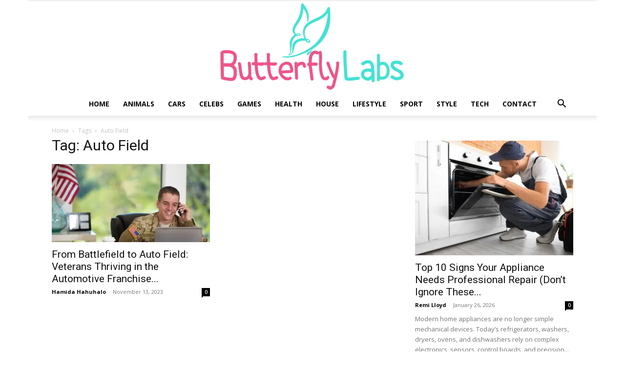

--- FILE ---
content_type: text/html; charset=UTF-8
request_url: https://butterflyslabs.com/tag/auto-field/
body_size: 24959
content:
<!doctype html >
<!--[if IE 8]>    <html class="ie8" lang="en"> <![endif]-->
<!--[if IE 9]>    <html class="ie9" lang="en"> <![endif]-->
<!--[if gt IE 8]><!--> <html lang="en-US"> <!--<![endif]-->
<head><meta charset="UTF-8" /><script>if(navigator.userAgent.match(/MSIE|Internet Explorer/i)||navigator.userAgent.match(/Trident\/7\..*?rv:11/i)){var href=document.location.href;if(!href.match(/[?&]nowprocket/)){if(href.indexOf("?")==-1){if(href.indexOf("#")==-1){document.location.href=href+"?nowprocket=1"}else{document.location.href=href.replace("#","?nowprocket=1#")}}else{if(href.indexOf("#")==-1){document.location.href=href+"&nowprocket=1"}else{document.location.href=href.replace("#","&nowprocket=1#")}}}}</script><script>(()=>{class RocketLazyLoadScripts{constructor(){this.v="2.0.3",this.userEvents=["keydown","keyup","mousedown","mouseup","mousemove","mouseover","mouseenter","mouseout","mouseleave","touchmove","touchstart","touchend","touchcancel","wheel","click","dblclick","input","visibilitychange"],this.attributeEvents=["onblur","onclick","oncontextmenu","ondblclick","onfocus","onmousedown","onmouseenter","onmouseleave","onmousemove","onmouseout","onmouseover","onmouseup","onmousewheel","onscroll","onsubmit"]}async t(){this.i(),this.o(),/iP(ad|hone)/.test(navigator.userAgent)&&this.h(),this.u(),this.l(this),this.m(),this.k(this),this.p(this),this._(),await Promise.all([this.R(),this.L()]),this.lastBreath=Date.now(),this.S(this),this.P(),this.D(),this.O(),this.M(),await this.C(this.delayedScripts.normal),await this.C(this.delayedScripts.defer),await this.C(this.delayedScripts.async),this.F("domReady"),await this.T(),await this.j(),await this.I(),this.F("windowLoad"),await this.A(),window.dispatchEvent(new Event("rocket-allScriptsLoaded")),this.everythingLoaded=!0,this.lastTouchEnd&&await new Promise((t=>setTimeout(t,500-Date.now()+this.lastTouchEnd))),this.H(),this.F("all"),this.U(),this.W()}i(){this.CSPIssue=sessionStorage.getItem("rocketCSPIssue"),document.addEventListener("securitypolicyviolation",(t=>{this.CSPIssue||"script-src-elem"!==t.violatedDirective||"data"!==t.blockedURI||(this.CSPIssue=!0,sessionStorage.setItem("rocketCSPIssue",!0))}),{isRocket:!0})}o(){window.addEventListener("pageshow",(t=>{this.persisted=t.persisted,this.realWindowLoadedFired=!0}),{isRocket:!0}),window.addEventListener("pagehide",(()=>{this.onFirstUserAction=null}),{isRocket:!0})}h(){let t;function e(e){t=e}window.addEventListener("touchstart",e,{isRocket:!0}),window.addEventListener("touchend",(function i(o){Math.abs(o.changedTouches[0].pageX-t.changedTouches[0].pageX)<10&&Math.abs(o.changedTouches[0].pageY-t.changedTouches[0].pageY)<10&&o.timeStamp-t.timeStamp<200&&(o.target.dispatchEvent(new PointerEvent("click",{target:o.target,bubbles:!0,cancelable:!0,detail:1})),event.preventDefault(),window.removeEventListener("touchstart",e,{isRocket:!0}),window.removeEventListener("touchend",i,{isRocket:!0}))}),{isRocket:!0})}q(t){this.userActionTriggered||("mousemove"!==t.type||this.firstMousemoveIgnored?"keyup"===t.type||"mouseover"===t.type||"mouseout"===t.type||(this.userActionTriggered=!0,this.onFirstUserAction&&this.onFirstUserAction()):this.firstMousemoveIgnored=!0),"click"===t.type&&t.preventDefault(),this.savedUserEvents.length>0&&(t.stopPropagation(),t.stopImmediatePropagation()),"touchstart"===this.lastEvent&&"touchend"===t.type&&(this.lastTouchEnd=Date.now()),"click"===t.type&&(this.lastTouchEnd=0),this.lastEvent=t.type,this.savedUserEvents.push(t)}u(){this.savedUserEvents=[],this.userEventHandler=this.q.bind(this),this.userEvents.forEach((t=>window.addEventListener(t,this.userEventHandler,{passive:!1,isRocket:!0})))}U(){this.userEvents.forEach((t=>window.removeEventListener(t,this.userEventHandler,{passive:!1,isRocket:!0}))),this.savedUserEvents.forEach((t=>{t.target.dispatchEvent(new window[t.constructor.name](t.type,t))}))}m(){this.eventsMutationObserver=new MutationObserver((t=>{const e="return false";for(const i of t){if("attributes"===i.type){const t=i.target.getAttribute(i.attributeName);t&&t!==e&&(i.target.setAttribute("data-rocket-"+i.attributeName,t),i.target["rocket"+i.attributeName]=new Function("event",t),i.target.setAttribute(i.attributeName,e))}"childList"===i.type&&i.addedNodes.forEach((t=>{if(t.nodeType===Node.ELEMENT_NODE)for(const i of t.attributes)this.attributeEvents.includes(i.name)&&i.value&&""!==i.value&&(t.setAttribute("data-rocket-"+i.name,i.value),t["rocket"+i.name]=new Function("event",i.value),t.setAttribute(i.name,e))}))}})),this.eventsMutationObserver.observe(document,{subtree:!0,childList:!0,attributeFilter:this.attributeEvents})}H(){this.eventsMutationObserver.disconnect(),this.attributeEvents.forEach((t=>{document.querySelectorAll("[data-rocket-"+t+"]").forEach((e=>{e.setAttribute(t,e.getAttribute("data-rocket-"+t)),e.removeAttribute("data-rocket-"+t)}))}))}k(t){Object.defineProperty(HTMLElement.prototype,"onclick",{get(){return this.rocketonclick||null},set(e){this.rocketonclick=e,this.setAttribute(t.everythingLoaded?"onclick":"data-rocket-onclick","this.rocketonclick(event)")}})}S(t){function e(e,i){let o=e[i];e[i]=null,Object.defineProperty(e,i,{get:()=>o,set(s){t.everythingLoaded?o=s:e["rocket"+i]=o=s}})}e(document,"onreadystatechange"),e(window,"onload"),e(window,"onpageshow");try{Object.defineProperty(document,"readyState",{get:()=>t.rocketReadyState,set(e){t.rocketReadyState=e},configurable:!0}),document.readyState="loading"}catch(t){console.log("WPRocket DJE readyState conflict, bypassing")}}l(t){this.originalAddEventListener=EventTarget.prototype.addEventListener,this.originalRemoveEventListener=EventTarget.prototype.removeEventListener,this.savedEventListeners=[],EventTarget.prototype.addEventListener=function(e,i,o){o&&o.isRocket||!t.B(e,this)&&!t.userEvents.includes(e)||t.B(e,this)&&!t.userActionTriggered||e.startsWith("rocket-")||t.everythingLoaded?t.originalAddEventListener.call(this,e,i,o):t.savedEventListeners.push({target:this,remove:!1,type:e,func:i,options:o})},EventTarget.prototype.removeEventListener=function(e,i,o){o&&o.isRocket||!t.B(e,this)&&!t.userEvents.includes(e)||t.B(e,this)&&!t.userActionTriggered||e.startsWith("rocket-")||t.everythingLoaded?t.originalRemoveEventListener.call(this,e,i,o):t.savedEventListeners.push({target:this,remove:!0,type:e,func:i,options:o})}}F(t){"all"===t&&(EventTarget.prototype.addEventListener=this.originalAddEventListener,EventTarget.prototype.removeEventListener=this.originalRemoveEventListener),this.savedEventListeners=this.savedEventListeners.filter((e=>{let i=e.type,o=e.target||window;return"domReady"===t&&"DOMContentLoaded"!==i&&"readystatechange"!==i||("windowLoad"===t&&"load"!==i&&"readystatechange"!==i&&"pageshow"!==i||(this.B(i,o)&&(i="rocket-"+i),e.remove?o.removeEventListener(i,e.func,e.options):o.addEventListener(i,e.func,e.options),!1))}))}p(t){let e;function i(e){return t.everythingLoaded?e:e.split(" ").map((t=>"load"===t||t.startsWith("load.")?"rocket-jquery-load":t)).join(" ")}function o(o){function s(e){const s=o.fn[e];o.fn[e]=o.fn.init.prototype[e]=function(){return this[0]===window&&t.userActionTriggered&&("string"==typeof arguments[0]||arguments[0]instanceof String?arguments[0]=i(arguments[0]):"object"==typeof arguments[0]&&Object.keys(arguments[0]).forEach((t=>{const e=arguments[0][t];delete arguments[0][t],arguments[0][i(t)]=e}))),s.apply(this,arguments),this}}if(o&&o.fn&&!t.allJQueries.includes(o)){const e={DOMContentLoaded:[],"rocket-DOMContentLoaded":[]};for(const t in e)document.addEventListener(t,(()=>{e[t].forEach((t=>t()))}),{isRocket:!0});o.fn.ready=o.fn.init.prototype.ready=function(i){function s(){parseInt(o.fn.jquery)>2?setTimeout((()=>i.bind(document)(o))):i.bind(document)(o)}return t.realDomReadyFired?!t.userActionTriggered||t.fauxDomReadyFired?s():e["rocket-DOMContentLoaded"].push(s):e.DOMContentLoaded.push(s),o([])},s("on"),s("one"),s("off"),t.allJQueries.push(o)}e=o}t.allJQueries=[],o(window.jQuery),Object.defineProperty(window,"jQuery",{get:()=>e,set(t){o(t)}})}P(){const t=new Map;document.write=document.writeln=function(e){const i=document.currentScript,o=document.createRange(),s=i.parentElement;let n=t.get(i);void 0===n&&(n=i.nextSibling,t.set(i,n));const c=document.createDocumentFragment();o.setStart(c,0),c.appendChild(o.createContextualFragment(e)),s.insertBefore(c,n)}}async R(){return new Promise((t=>{this.userActionTriggered?t():this.onFirstUserAction=t}))}async L(){return new Promise((t=>{document.addEventListener("DOMContentLoaded",(()=>{this.realDomReadyFired=!0,t()}),{isRocket:!0})}))}async I(){return this.realWindowLoadedFired?Promise.resolve():new Promise((t=>{window.addEventListener("load",t,{isRocket:!0})}))}M(){this.pendingScripts=[];this.scriptsMutationObserver=new MutationObserver((t=>{for(const e of t)e.addedNodes.forEach((t=>{"SCRIPT"!==t.tagName||t.noModule||t.isWPRocket||this.pendingScripts.push({script:t,promise:new Promise((e=>{const i=()=>{const i=this.pendingScripts.findIndex((e=>e.script===t));i>=0&&this.pendingScripts.splice(i,1),e()};t.addEventListener("load",i,{isRocket:!0}),t.addEventListener("error",i,{isRocket:!0}),setTimeout(i,1e3)}))})}))})),this.scriptsMutationObserver.observe(document,{childList:!0,subtree:!0})}async j(){await this.J(),this.pendingScripts.length?(await this.pendingScripts[0].promise,await this.j()):this.scriptsMutationObserver.disconnect()}D(){this.delayedScripts={normal:[],async:[],defer:[]},document.querySelectorAll("script[type$=rocketlazyloadscript]").forEach((t=>{t.hasAttribute("data-rocket-src")?t.hasAttribute("async")&&!1!==t.async?this.delayedScripts.async.push(t):t.hasAttribute("defer")&&!1!==t.defer||"module"===t.getAttribute("data-rocket-type")?this.delayedScripts.defer.push(t):this.delayedScripts.normal.push(t):this.delayedScripts.normal.push(t)}))}async _(){await this.L();let t=[];document.querySelectorAll("script[type$=rocketlazyloadscript][data-rocket-src]").forEach((e=>{let i=e.getAttribute("data-rocket-src");if(i&&!i.startsWith("data:")){i.startsWith("//")&&(i=location.protocol+i);try{const o=new URL(i).origin;o!==location.origin&&t.push({src:o,crossOrigin:e.crossOrigin||"module"===e.getAttribute("data-rocket-type")})}catch(t){}}})),t=[...new Map(t.map((t=>[JSON.stringify(t),t]))).values()],this.N(t,"preconnect")}async $(t){if(await this.G(),!0!==t.noModule||!("noModule"in HTMLScriptElement.prototype))return new Promise((e=>{let i;function o(){(i||t).setAttribute("data-rocket-status","executed"),e()}try{if(navigator.userAgent.includes("Firefox/")||""===navigator.vendor||this.CSPIssue)i=document.createElement("script"),[...t.attributes].forEach((t=>{let e=t.nodeName;"type"!==e&&("data-rocket-type"===e&&(e="type"),"data-rocket-src"===e&&(e="src"),i.setAttribute(e,t.nodeValue))})),t.text&&(i.text=t.text),t.nonce&&(i.nonce=t.nonce),i.hasAttribute("src")?(i.addEventListener("load",o,{isRocket:!0}),i.addEventListener("error",(()=>{i.setAttribute("data-rocket-status","failed-network"),e()}),{isRocket:!0}),setTimeout((()=>{i.isConnected||e()}),1)):(i.text=t.text,o()),i.isWPRocket=!0,t.parentNode.replaceChild(i,t);else{const i=t.getAttribute("data-rocket-type"),s=t.getAttribute("data-rocket-src");i?(t.type=i,t.removeAttribute("data-rocket-type")):t.removeAttribute("type"),t.addEventListener("load",o,{isRocket:!0}),t.addEventListener("error",(i=>{this.CSPIssue&&i.target.src.startsWith("data:")?(console.log("WPRocket: CSP fallback activated"),t.removeAttribute("src"),this.$(t).then(e)):(t.setAttribute("data-rocket-status","failed-network"),e())}),{isRocket:!0}),s?(t.fetchPriority="high",t.removeAttribute("data-rocket-src"),t.src=s):t.src="data:text/javascript;base64,"+window.btoa(unescape(encodeURIComponent(t.text)))}}catch(i){t.setAttribute("data-rocket-status","failed-transform"),e()}}));t.setAttribute("data-rocket-status","skipped")}async C(t){const e=t.shift();return e?(e.isConnected&&await this.$(e),this.C(t)):Promise.resolve()}O(){this.N([...this.delayedScripts.normal,...this.delayedScripts.defer,...this.delayedScripts.async],"preload")}N(t,e){this.trash=this.trash||[];let i=!0;var o=document.createDocumentFragment();t.forEach((t=>{const s=t.getAttribute&&t.getAttribute("data-rocket-src")||t.src;if(s&&!s.startsWith("data:")){const n=document.createElement("link");n.href=s,n.rel=e,"preconnect"!==e&&(n.as="script",n.fetchPriority=i?"high":"low"),t.getAttribute&&"module"===t.getAttribute("data-rocket-type")&&(n.crossOrigin=!0),t.crossOrigin&&(n.crossOrigin=t.crossOrigin),t.integrity&&(n.integrity=t.integrity),t.nonce&&(n.nonce=t.nonce),o.appendChild(n),this.trash.push(n),i=!1}})),document.head.appendChild(o)}W(){this.trash.forEach((t=>t.remove()))}async T(){try{document.readyState="interactive"}catch(t){}this.fauxDomReadyFired=!0;try{await this.G(),document.dispatchEvent(new Event("rocket-readystatechange")),await this.G(),document.rocketonreadystatechange&&document.rocketonreadystatechange(),await this.G(),document.dispatchEvent(new Event("rocket-DOMContentLoaded")),await this.G(),window.dispatchEvent(new Event("rocket-DOMContentLoaded"))}catch(t){console.error(t)}}async A(){try{document.readyState="complete"}catch(t){}try{await this.G(),document.dispatchEvent(new Event("rocket-readystatechange")),await this.G(),document.rocketonreadystatechange&&document.rocketonreadystatechange(),await this.G(),window.dispatchEvent(new Event("rocket-load")),await this.G(),window.rocketonload&&window.rocketonload(),await this.G(),this.allJQueries.forEach((t=>t(window).trigger("rocket-jquery-load"))),await this.G();const t=new Event("rocket-pageshow");t.persisted=this.persisted,window.dispatchEvent(t),await this.G(),window.rocketonpageshow&&window.rocketonpageshow({persisted:this.persisted})}catch(t){console.error(t)}}async G(){Date.now()-this.lastBreath>45&&(await this.J(),this.lastBreath=Date.now())}async J(){return document.hidden?new Promise((t=>setTimeout(t))):new Promise((t=>requestAnimationFrame(t)))}B(t,e){return e===document&&"readystatechange"===t||(e===document&&"DOMContentLoaded"===t||(e===window&&"DOMContentLoaded"===t||(e===window&&"load"===t||e===window&&"pageshow"===t)))}static run(){(new RocketLazyLoadScripts).t()}}RocketLazyLoadScripts.run()})();</script>
    <title>Auto Field Archives - Butterfly Labs</title>
<link data-rocket-preload as="style" href="https://fonts.googleapis.com/css?family=Open%20Sans%3A400%2C600%2C700%7CRoboto%3A400%2C600%2C700&#038;display=swap" rel="preload">
<link href="https://fonts.googleapis.com/css?family=Open%20Sans%3A400%2C600%2C700%7CRoboto%3A400%2C600%2C700&#038;display=swap" media="print" onload="this.media=&#039;all&#039;" rel="stylesheet">
<noscript><link rel="stylesheet" href="https://fonts.googleapis.com/css?family=Open%20Sans%3A400%2C600%2C700%7CRoboto%3A400%2C600%2C700&#038;display=swap"></noscript>
    
    <meta name="viewport" content="width=device-width, initial-scale=1.0">
    <link rel="pingback" href="https://butterflyslabs.com/xmlrpc.php" />
    <meta name='robots' content='index, follow, max-image-preview:large, max-snippet:-1, max-video-preview:-1' />
<link rel="icon" type="image/png" href="https://butterflyslabs.com/wp-content/uploads/2019/01/fav-butterfly.png">
	<!-- This site is optimized with the Yoast SEO plugin v26.8 - https://yoast.com/product/yoast-seo-wordpress/ -->
	<link rel="canonical" href="https://butterflyslabs.com/tag/auto-field/" />
	<meta property="og:locale" content="en_US" />
	<meta property="og:type" content="article" />
	<meta property="og:title" content="Auto Field Archives - Butterfly Labs" />
	<meta property="og:url" content="https://butterflyslabs.com/tag/auto-field/" />
	<meta property="og:site_name" content="Butterfly Labs" />
	<meta name="twitter:card" content="summary_large_image" />
	<script type="application/ld+json" class="yoast-schema-graph">{"@context":"https://schema.org","@graph":[{"@type":"CollectionPage","@id":"https://butterflyslabs.com/tag/auto-field/","url":"https://butterflyslabs.com/tag/auto-field/","name":"Auto Field Archives - Butterfly Labs","isPartOf":{"@id":"https://butterflyslabs.com/#website"},"primaryImageOfPage":{"@id":"https://butterflyslabs.com/tag/auto-field/#primaryimage"},"image":{"@id":"https://butterflyslabs.com/tag/auto-field/#primaryimage"},"thumbnailUrl":"https://butterflyslabs.com/wp-content/uploads/2023/11/From-Battlefield-to-Auto-Field-Veterans-Thriving-in-the-Automotive-Franchise-Industry.jpg","breadcrumb":{"@id":"https://butterflyslabs.com/tag/auto-field/#breadcrumb"},"inLanguage":"en-US"},{"@type":"ImageObject","inLanguage":"en-US","@id":"https://butterflyslabs.com/tag/auto-field/#primaryimage","url":"https://butterflyslabs.com/wp-content/uploads/2023/11/From-Battlefield-to-Auto-Field-Veterans-Thriving-in-the-Automotive-Franchise-Industry.jpg","contentUrl":"https://butterflyslabs.com/wp-content/uploads/2023/11/From-Battlefield-to-Auto-Field-Veterans-Thriving-in-the-Automotive-Franchise-Industry.jpg","width":2200,"height":1467,"caption":"Source: vetfran.org"},{"@type":"BreadcrumbList","@id":"https://butterflyslabs.com/tag/auto-field/#breadcrumb","itemListElement":[{"@type":"ListItem","position":1,"name":"Home","item":"https://butterflyslabs.com/"},{"@type":"ListItem","position":2,"name":"Auto Field"}]},{"@type":"WebSite","@id":"https://butterflyslabs.com/#website","url":"https://butterflyslabs.com/","name":"Butterfly Labs","description":"","potentialAction":[{"@type":"SearchAction","target":{"@type":"EntryPoint","urlTemplate":"https://butterflyslabs.com/?s={search_term_string}"},"query-input":{"@type":"PropertyValueSpecification","valueRequired":true,"valueName":"search_term_string"}}],"inLanguage":"en-US"}]}</script>
	<!-- / Yoast SEO plugin. -->


<link rel='dns-prefetch' href='//fonts.googleapis.com' />
<link href='https://fonts.gstatic.com' crossorigin rel='preconnect' />
<link rel="alternate" type="application/rss+xml" title="Butterfly Labs &raquo; Feed" href="https://butterflyslabs.com/feed/" />
<link rel="alternate" type="application/rss+xml" title="Butterfly Labs &raquo; Auto Field Tag Feed" href="https://butterflyslabs.com/tag/auto-field/feed/" />
<style id='wp-img-auto-sizes-contain-inline-css' type='text/css'>
img:is([sizes=auto i],[sizes^="auto," i]){contain-intrinsic-size:3000px 1500px}
/*# sourceURL=wp-img-auto-sizes-contain-inline-css */
</style>
<style id='wp-emoji-styles-inline-css' type='text/css'>

	img.wp-smiley, img.emoji {
		display: inline !important;
		border: none !important;
		box-shadow: none !important;
		height: 1em !important;
		width: 1em !important;
		margin: 0 0.07em !important;
		vertical-align: -0.1em !important;
		background: none !important;
		padding: 0 !important;
	}
/*# sourceURL=wp-emoji-styles-inline-css */
</style>
<style id='classic-theme-styles-inline-css' type='text/css'>
/*! This file is auto-generated */
.wp-block-button__link{color:#fff;background-color:#32373c;border-radius:9999px;box-shadow:none;text-decoration:none;padding:calc(.667em + 2px) calc(1.333em + 2px);font-size:1.125em}.wp-block-file__button{background:#32373c;color:#fff;text-decoration:none}
/*# sourceURL=/wp-includes/css/classic-themes.min.css */
</style>
<link data-minify="1" rel='stylesheet' id='dashicons-css' href='https://butterflyslabs.com/wp-content/cache/min/1/wp-includes/css/dashicons.min.css?ver=1753440491' type='text/css' media='all' />
<link rel='stylesheet' id='admin-bar-css' href='https://butterflyslabs.com/wp-includes/css/admin-bar.min.css?ver=6.9' type='text/css' media='all' />
<style id='admin-bar-inline-css' type='text/css'>

    /* Hide CanvasJS credits for P404 charts specifically */
    #p404RedirectChart .canvasjs-chart-credit {
        display: none !important;
    }
    
    #p404RedirectChart canvas {
        border-radius: 6px;
    }

    .p404-redirect-adminbar-weekly-title {
        font-weight: bold;
        font-size: 14px;
        color: #fff;
        margin-bottom: 6px;
    }

    #wpadminbar #wp-admin-bar-p404_free_top_button .ab-icon:before {
        content: "\f103";
        color: #dc3545;
        top: 3px;
    }
    
    #wp-admin-bar-p404_free_top_button .ab-item {
        min-width: 80px !important;
        padding: 0px !important;
    }
    
    /* Ensure proper positioning and z-index for P404 dropdown */
    .p404-redirect-adminbar-dropdown-wrap { 
        min-width: 0; 
        padding: 0;
        position: static !important;
    }
    
    #wpadminbar #wp-admin-bar-p404_free_top_button_dropdown {
        position: static !important;
    }
    
    #wpadminbar #wp-admin-bar-p404_free_top_button_dropdown .ab-item {
        padding: 0 !important;
        margin: 0 !important;
    }
    
    .p404-redirect-dropdown-container {
        min-width: 340px;
        padding: 18px 18px 12px 18px;
        background: #23282d !important;
        color: #fff;
        border-radius: 12px;
        box-shadow: 0 8px 32px rgba(0,0,0,0.25);
        margin-top: 10px;
        position: relative !important;
        z-index: 999999 !important;
        display: block !important;
        border: 1px solid #444;
    }
    
    /* Ensure P404 dropdown appears on hover */
    #wpadminbar #wp-admin-bar-p404_free_top_button .p404-redirect-dropdown-container { 
        display: none !important;
    }
    
    #wpadminbar #wp-admin-bar-p404_free_top_button:hover .p404-redirect-dropdown-container { 
        display: block !important;
    }
    
    #wpadminbar #wp-admin-bar-p404_free_top_button:hover #wp-admin-bar-p404_free_top_button_dropdown .p404-redirect-dropdown-container {
        display: block !important;
    }
    
    .p404-redirect-card {
        background: #2c3338;
        border-radius: 8px;
        padding: 18px 18px 12px 18px;
        box-shadow: 0 2px 8px rgba(0,0,0,0.07);
        display: flex;
        flex-direction: column;
        align-items: flex-start;
        border: 1px solid #444;
    }
    
    .p404-redirect-btn {
        display: inline-block;
        background: #dc3545;
        color: #fff !important;
        font-weight: bold;
        padding: 5px 22px;
        border-radius: 8px;
        text-decoration: none;
        font-size: 17px;
        transition: background 0.2s, box-shadow 0.2s;
        margin-top: 8px;
        box-shadow: 0 2px 8px rgba(220,53,69,0.15);
        text-align: center;
        line-height: 1.6;
    }
    
    .p404-redirect-btn:hover {
        background: #c82333;
        color: #fff !important;
        box-shadow: 0 4px 16px rgba(220,53,69,0.25);
    }
    
    /* Prevent conflicts with other admin bar dropdowns */
    #wpadminbar .ab-top-menu > li:hover > .ab-item,
    #wpadminbar .ab-top-menu > li.hover > .ab-item {
        z-index: auto;
    }
    
    #wpadminbar #wp-admin-bar-p404_free_top_button:hover > .ab-item {
        z-index: 999998 !important;
    }
    
/*# sourceURL=admin-bar-inline-css */
</style>
<link rel='stylesheet' id='cookie-notice-front-css' href='https://butterflyslabs.com/wp-content/plugins/cookie-notice/css/front.min.css?ver=2.5.11' type='text/css' media='all' />
<link data-minify="1" rel='stylesheet' id='c4wp-public-css' href='https://butterflyslabs.com/wp-content/cache/min/1/wp-content/plugins/wp-captcha/assets/css/c4wp-public.css?ver=1734434985' type='text/css' media='all' />
<link data-minify="1" rel='stylesheet' id='td-plugin-multi-purpose-css' href='https://butterflyslabs.com/wp-content/cache/min/1/wp-content/plugins/td-composer/td-multi-purpose/style.css?ver=1734434985' type='text/css' media='all' />

<link data-minify="1" rel='stylesheet' id='td-theme-css' href='https://butterflyslabs.com/wp-content/cache/min/1/wp-content/themes/Newspaper/style.css?ver=1734434985' type='text/css' media='all' />
<style id='td-theme-inline-css' type='text/css'>@media (max-width:767px){.td-header-desktop-wrap{display:none}}@media (min-width:767px){.td-header-mobile-wrap{display:none}}</style>
<link data-minify="1" rel='stylesheet' id='td-legacy-framework-front-style-css' href='https://butterflyslabs.com/wp-content/cache/min/1/wp-content/plugins/td-composer/legacy/Newspaper/assets/css/td_legacy_main.css?ver=1734434985' type='text/css' media='all' />
<link data-minify="1" rel='stylesheet' id='td-standard-pack-framework-front-style-css' href='https://butterflyslabs.com/wp-content/cache/min/1/wp-content/plugins/td-standard-pack/Newspaper/assets/css/td_standard_pack_main.css?ver=1734434985' type='text/css' media='all' />
<link data-minify="1" rel='stylesheet' id='td-theme-demo-style-css' href='https://butterflyslabs.com/wp-content/cache/min/1/wp-content/plugins/td-composer/legacy/Newspaper/includes/demos/black/demo_style.css?ver=1734434985' type='text/css' media='all' />
<link data-minify="1" rel='stylesheet' id='tdb_style_cloud_templates_front-css' href='https://butterflyslabs.com/wp-content/cache/min/1/wp-content/plugins/td-cloud-library/assets/css/tdb_main.css?ver=1734434985' type='text/css' media='all' />
<style id='rocket-lazyload-inline-css' type='text/css'>
.rll-youtube-player{position:relative;padding-bottom:56.23%;height:0;overflow:hidden;max-width:100%;}.rll-youtube-player:focus-within{outline: 2px solid currentColor;outline-offset: 5px;}.rll-youtube-player iframe{position:absolute;top:0;left:0;width:100%;height:100%;z-index:100;background:0 0}.rll-youtube-player img{bottom:0;display:block;left:0;margin:auto;max-width:100%;width:100%;position:absolute;right:0;top:0;border:none;height:auto;-webkit-transition:.4s all;-moz-transition:.4s all;transition:.4s all}.rll-youtube-player img:hover{-webkit-filter:brightness(75%)}.rll-youtube-player .play{height:100%;width:100%;left:0;top:0;position:absolute;background:url(https://butterflyslabs.com/wp-content/plugins/wp-rocket/assets/img/youtube.png) no-repeat center;background-color: transparent !important;cursor:pointer;border:none;}
/*# sourceURL=rocket-lazyload-inline-css */
</style>
<script type="rocketlazyloadscript" data-rocket-type="text/javascript" id="cookie-notice-front-js-before">
/* <![CDATA[ */
var cnArgs = {"ajaxUrl":"https:\/\/butterflyslabs.com\/wp-admin\/admin-ajax.php","nonce":"6dbc831697","hideEffect":"fade","position":"bottom","onScroll":false,"onScrollOffset":100,"onClick":false,"cookieName":"cookie_notice_accepted","cookieTime":2592000,"cookieTimeRejected":2592000,"globalCookie":false,"redirection":false,"cache":true,"revokeCookies":false,"revokeCookiesOpt":"automatic"};

//# sourceURL=cookie-notice-front-js-before
/* ]]> */
</script>
<script type="rocketlazyloadscript" data-rocket-type="text/javascript" data-rocket-src="https://butterflyslabs.com/wp-content/plugins/cookie-notice/js/front.min.js?ver=2.5.11" id="cookie-notice-front-js" data-rocket-defer defer></script>
<script type="rocketlazyloadscript" data-minify="1" data-rocket-type="text/javascript" data-rocket-src="https://butterflyslabs.com/wp-content/cache/min/1/wp-content/plugins/stop-user-enumeration/frontend/js/frontend.js?ver=1734434985" id="stop-user-enumeration-js" defer="defer" data-wp-strategy="defer"></script>
<script type="rocketlazyloadscript" data-rocket-type="text/javascript" data-rocket-src="https://butterflyslabs.com/wp-includes/js/jquery/jquery.min.js?ver=3.7.1" id="jquery-core-js" data-rocket-defer defer></script>
<script type="rocketlazyloadscript" data-rocket-type="text/javascript" data-rocket-src="https://butterflyslabs.com/wp-includes/js/jquery/jquery-migrate.min.js?ver=3.4.1" id="jquery-migrate-js" data-rocket-defer defer></script>
<script type="rocketlazyloadscript" data-minify="1" data-rocket-type="text/javascript" data-rocket-src="https://butterflyslabs.com/wp-content/cache/min/1/wp-content/plugins/wp-captcha/assets/js/c4wp-public.js?ver=1734434985" id="c4wp-public-js" data-rocket-defer defer></script>
<link rel="https://api.w.org/" href="https://butterflyslabs.com/wp-json/" /><link rel="alternate" title="JSON" type="application/json" href="https://butterflyslabs.com/wp-json/wp/v2/tags/7475" /><link rel="EditURI" type="application/rsd+xml" title="RSD" href="https://butterflyslabs.com/xmlrpc.php?rsd" />
<meta name="generator" content="WordPress 6.9" />
<meta name="publicationmedia-verification" content="fe003ced-8005-4377-b8c0-bdbec081dbe8"><script type="rocketlazyloadscript" async data-rocket-src="https://pagead2.googlesyndication.com/pagead/js/adsbygoogle.js?client=ca-pub-7681034087578164"
     crossorigin="anonymous"></script><script type="rocketlazyloadscript">document.createElement( "picture" );if(!window.HTMLPictureElement && document.addEventListener) {window.addEventListener("DOMContentLoaded", function() {var s = document.createElement("script");s.src = "https://butterflyslabs.com/wp-content/plugins/webp-express/js/picturefill.min.js";document.body.appendChild(s);});}</script>    <script type="rocketlazyloadscript">
        window.tdb_global_vars = {"wpRestUrl":"https:\/\/butterflyslabs.com\/wp-json\/","permalinkStructure":"\/%postname%\/"};
        window.tdb_p_autoload_vars = {"isAjax":false,"isAdminBarShowing":false,"autoloadScrollPercent":50};
    </script>
    
    <style id="tdb-global-colors">:root{--accent-color:#fff}</style>

    
	
<!-- JS generated by theme -->

<script type="rocketlazyloadscript" data-rocket-type="text/javascript" id="td-generated-header-js">
    
    

	    var tdBlocksArray = []; //here we store all the items for the current page

	    // td_block class - each ajax block uses a object of this class for requests
	    function tdBlock() {
		    this.id = '';
		    this.block_type = 1; //block type id (1-234 etc)
		    this.atts = '';
		    this.td_column_number = '';
		    this.td_current_page = 1; //
		    this.post_count = 0; //from wp
		    this.found_posts = 0; //from wp
		    this.max_num_pages = 0; //from wp
		    this.td_filter_value = ''; //current live filter value
		    this.is_ajax_running = false;
		    this.td_user_action = ''; // load more or infinite loader (used by the animation)
		    this.header_color = '';
		    this.ajax_pagination_infinite_stop = ''; //show load more at page x
	    }

        // td_js_generator - mini detector
        ( function () {
            var htmlTag = document.getElementsByTagName("html")[0];

	        if ( navigator.userAgent.indexOf("MSIE 10.0") > -1 ) {
                htmlTag.className += ' ie10';
            }

            if ( !!navigator.userAgent.match(/Trident.*rv\:11\./) ) {
                htmlTag.className += ' ie11';
            }

	        if ( navigator.userAgent.indexOf("Edge") > -1 ) {
                htmlTag.className += ' ieEdge';
            }

            if ( /(iPad|iPhone|iPod)/g.test(navigator.userAgent) ) {
                htmlTag.className += ' td-md-is-ios';
            }

            var user_agent = navigator.userAgent.toLowerCase();
            if ( user_agent.indexOf("android") > -1 ) {
                htmlTag.className += ' td-md-is-android';
            }

            if ( -1 !== navigator.userAgent.indexOf('Mac OS X')  ) {
                htmlTag.className += ' td-md-is-os-x';
            }

            if ( /chrom(e|ium)/.test(navigator.userAgent.toLowerCase()) ) {
               htmlTag.className += ' td-md-is-chrome';
            }

            if ( -1 !== navigator.userAgent.indexOf('Firefox') ) {
                htmlTag.className += ' td-md-is-firefox';
            }

            if ( -1 !== navigator.userAgent.indexOf('Safari') && -1 === navigator.userAgent.indexOf('Chrome') ) {
                htmlTag.className += ' td-md-is-safari';
            }

            if( -1 !== navigator.userAgent.indexOf('IEMobile') ){
                htmlTag.className += ' td-md-is-iemobile';
            }

        })();

        var tdLocalCache = {};

        ( function () {
            "use strict";

            tdLocalCache = {
                data: {},
                remove: function (resource_id) {
                    delete tdLocalCache.data[resource_id];
                },
                exist: function (resource_id) {
                    return tdLocalCache.data.hasOwnProperty(resource_id) && tdLocalCache.data[resource_id] !== null;
                },
                get: function (resource_id) {
                    return tdLocalCache.data[resource_id];
                },
                set: function (resource_id, cachedData) {
                    tdLocalCache.remove(resource_id);
                    tdLocalCache.data[resource_id] = cachedData;
                }
            };
        })();

    
    
var td_viewport_interval_list=[{"limitBottom":767,"sidebarWidth":228},{"limitBottom":1018,"sidebarWidth":300},{"limitBottom":1140,"sidebarWidth":324}];
var tdc_is_installed="yes";
var td_ajax_url="https:\/\/butterflyslabs.com\/wp-admin\/admin-ajax.php?td_theme_name=Newspaper&v=12.6.6";
var td_get_template_directory_uri="https:\/\/butterflyslabs.com\/wp-content\/plugins\/td-composer\/legacy\/common";
var tds_snap_menu="";
var tds_logo_on_sticky="";
var tds_header_style="10";
var td_please_wait="Please wait...";
var td_email_user_pass_incorrect="User or password incorrect!";
var td_email_user_incorrect="Email or username incorrect!";
var td_email_incorrect="Email incorrect!";
var td_user_incorrect="Username incorrect!";
var td_email_user_empty="Email or username empty!";
var td_pass_empty="Pass empty!";
var td_pass_pattern_incorrect="Invalid Pass Pattern!";
var td_retype_pass_incorrect="Retyped Pass incorrect!";
var tds_more_articles_on_post_enable="";
var tds_more_articles_on_post_time_to_wait="";
var tds_more_articles_on_post_pages_distance_from_top=0;
var tds_captcha="";
var tds_theme_color_site_wide="#4db2ec";
var tds_smart_sidebar="";
var tdThemeName="Newspaper";
var tdThemeNameWl="Newspaper";
var td_magnific_popup_translation_tPrev="Previous (Left arrow key)";
var td_magnific_popup_translation_tNext="Next (Right arrow key)";
var td_magnific_popup_translation_tCounter="%curr% of %total%";
var td_magnific_popup_translation_ajax_tError="The content from %url% could not be loaded.";
var td_magnific_popup_translation_image_tError="The image #%curr% could not be loaded.";
var tdBlockNonce="13fd12f85e";
var tdMobileMenu="enabled";
var tdMobileSearch="enabled";
var tdDateNamesI18n={"month_names":["January","February","March","April","May","June","July","August","September","October","November","December"],"month_names_short":["Jan","Feb","Mar","Apr","May","Jun","Jul","Aug","Sep","Oct","Nov","Dec"],"day_names":["Sunday","Monday","Tuesday","Wednesday","Thursday","Friday","Saturday"],"day_names_short":["Sun","Mon","Tue","Wed","Thu","Fri","Sat"]};
var tdb_modal_confirm="Save";
var tdb_modal_cancel="Cancel";
var tdb_modal_confirm_alt="Yes";
var tdb_modal_cancel_alt="No";
var td_deploy_mode="deploy";
var td_ad_background_click_link="";
var td_ad_background_click_target="";
</script>




<script type="application/ld+json">
    {
        "@context": "https://schema.org",
        "@type": "BreadcrumbList",
        "itemListElement": [
            {
                "@type": "ListItem",
                "position": 1,
                "item": {
                    "@type": "WebSite",
                    "@id": "https://butterflyslabs.com/",
                    "name": "Home"
                }
            },
            {
                "@type": "ListItem",
                "position": 2,
                    "item": {
                    "@type": "WebPage",
                    "@id": "https://butterflyslabs.com/tag/auto-field/",
                    "name": "Auto Field"
                }
            }    
        ]
    }
</script>

<!-- Button style compiled by theme -->

<style></style>

	<style id="tdw-css-placeholder"></style><noscript><style id="rocket-lazyload-nojs-css">.rll-youtube-player, [data-lazy-src]{display:none !important;}</style></noscript><style id='global-styles-inline-css' type='text/css'>
:root{--wp--preset--aspect-ratio--square: 1;--wp--preset--aspect-ratio--4-3: 4/3;--wp--preset--aspect-ratio--3-4: 3/4;--wp--preset--aspect-ratio--3-2: 3/2;--wp--preset--aspect-ratio--2-3: 2/3;--wp--preset--aspect-ratio--16-9: 16/9;--wp--preset--aspect-ratio--9-16: 9/16;--wp--preset--color--black: #000000;--wp--preset--color--cyan-bluish-gray: #abb8c3;--wp--preset--color--white: #ffffff;--wp--preset--color--pale-pink: #f78da7;--wp--preset--color--vivid-red: #cf2e2e;--wp--preset--color--luminous-vivid-orange: #ff6900;--wp--preset--color--luminous-vivid-amber: #fcb900;--wp--preset--color--light-green-cyan: #7bdcb5;--wp--preset--color--vivid-green-cyan: #00d084;--wp--preset--color--pale-cyan-blue: #8ed1fc;--wp--preset--color--vivid-cyan-blue: #0693e3;--wp--preset--color--vivid-purple: #9b51e0;--wp--preset--gradient--vivid-cyan-blue-to-vivid-purple: linear-gradient(135deg,rgb(6,147,227) 0%,rgb(155,81,224) 100%);--wp--preset--gradient--light-green-cyan-to-vivid-green-cyan: linear-gradient(135deg,rgb(122,220,180) 0%,rgb(0,208,130) 100%);--wp--preset--gradient--luminous-vivid-amber-to-luminous-vivid-orange: linear-gradient(135deg,rgb(252,185,0) 0%,rgb(255,105,0) 100%);--wp--preset--gradient--luminous-vivid-orange-to-vivid-red: linear-gradient(135deg,rgb(255,105,0) 0%,rgb(207,46,46) 100%);--wp--preset--gradient--very-light-gray-to-cyan-bluish-gray: linear-gradient(135deg,rgb(238,238,238) 0%,rgb(169,184,195) 100%);--wp--preset--gradient--cool-to-warm-spectrum: linear-gradient(135deg,rgb(74,234,220) 0%,rgb(151,120,209) 20%,rgb(207,42,186) 40%,rgb(238,44,130) 60%,rgb(251,105,98) 80%,rgb(254,248,76) 100%);--wp--preset--gradient--blush-light-purple: linear-gradient(135deg,rgb(255,206,236) 0%,rgb(152,150,240) 100%);--wp--preset--gradient--blush-bordeaux: linear-gradient(135deg,rgb(254,205,165) 0%,rgb(254,45,45) 50%,rgb(107,0,62) 100%);--wp--preset--gradient--luminous-dusk: linear-gradient(135deg,rgb(255,203,112) 0%,rgb(199,81,192) 50%,rgb(65,88,208) 100%);--wp--preset--gradient--pale-ocean: linear-gradient(135deg,rgb(255,245,203) 0%,rgb(182,227,212) 50%,rgb(51,167,181) 100%);--wp--preset--gradient--electric-grass: linear-gradient(135deg,rgb(202,248,128) 0%,rgb(113,206,126) 100%);--wp--preset--gradient--midnight: linear-gradient(135deg,rgb(2,3,129) 0%,rgb(40,116,252) 100%);--wp--preset--font-size--small: 11px;--wp--preset--font-size--medium: 20px;--wp--preset--font-size--large: 32px;--wp--preset--font-size--x-large: 42px;--wp--preset--font-size--regular: 15px;--wp--preset--font-size--larger: 50px;--wp--preset--spacing--20: 0.44rem;--wp--preset--spacing--30: 0.67rem;--wp--preset--spacing--40: 1rem;--wp--preset--spacing--50: 1.5rem;--wp--preset--spacing--60: 2.25rem;--wp--preset--spacing--70: 3.38rem;--wp--preset--spacing--80: 5.06rem;--wp--preset--shadow--natural: 6px 6px 9px rgba(0, 0, 0, 0.2);--wp--preset--shadow--deep: 12px 12px 50px rgba(0, 0, 0, 0.4);--wp--preset--shadow--sharp: 6px 6px 0px rgba(0, 0, 0, 0.2);--wp--preset--shadow--outlined: 6px 6px 0px -3px rgb(255, 255, 255), 6px 6px rgb(0, 0, 0);--wp--preset--shadow--crisp: 6px 6px 0px rgb(0, 0, 0);}:where(.is-layout-flex){gap: 0.5em;}:where(.is-layout-grid){gap: 0.5em;}body .is-layout-flex{display: flex;}.is-layout-flex{flex-wrap: wrap;align-items: center;}.is-layout-flex > :is(*, div){margin: 0;}body .is-layout-grid{display: grid;}.is-layout-grid > :is(*, div){margin: 0;}:where(.wp-block-columns.is-layout-flex){gap: 2em;}:where(.wp-block-columns.is-layout-grid){gap: 2em;}:where(.wp-block-post-template.is-layout-flex){gap: 1.25em;}:where(.wp-block-post-template.is-layout-grid){gap: 1.25em;}.has-black-color{color: var(--wp--preset--color--black) !important;}.has-cyan-bluish-gray-color{color: var(--wp--preset--color--cyan-bluish-gray) !important;}.has-white-color{color: var(--wp--preset--color--white) !important;}.has-pale-pink-color{color: var(--wp--preset--color--pale-pink) !important;}.has-vivid-red-color{color: var(--wp--preset--color--vivid-red) !important;}.has-luminous-vivid-orange-color{color: var(--wp--preset--color--luminous-vivid-orange) !important;}.has-luminous-vivid-amber-color{color: var(--wp--preset--color--luminous-vivid-amber) !important;}.has-light-green-cyan-color{color: var(--wp--preset--color--light-green-cyan) !important;}.has-vivid-green-cyan-color{color: var(--wp--preset--color--vivid-green-cyan) !important;}.has-pale-cyan-blue-color{color: var(--wp--preset--color--pale-cyan-blue) !important;}.has-vivid-cyan-blue-color{color: var(--wp--preset--color--vivid-cyan-blue) !important;}.has-vivid-purple-color{color: var(--wp--preset--color--vivid-purple) !important;}.has-black-background-color{background-color: var(--wp--preset--color--black) !important;}.has-cyan-bluish-gray-background-color{background-color: var(--wp--preset--color--cyan-bluish-gray) !important;}.has-white-background-color{background-color: var(--wp--preset--color--white) !important;}.has-pale-pink-background-color{background-color: var(--wp--preset--color--pale-pink) !important;}.has-vivid-red-background-color{background-color: var(--wp--preset--color--vivid-red) !important;}.has-luminous-vivid-orange-background-color{background-color: var(--wp--preset--color--luminous-vivid-orange) !important;}.has-luminous-vivid-amber-background-color{background-color: var(--wp--preset--color--luminous-vivid-amber) !important;}.has-light-green-cyan-background-color{background-color: var(--wp--preset--color--light-green-cyan) !important;}.has-vivid-green-cyan-background-color{background-color: var(--wp--preset--color--vivid-green-cyan) !important;}.has-pale-cyan-blue-background-color{background-color: var(--wp--preset--color--pale-cyan-blue) !important;}.has-vivid-cyan-blue-background-color{background-color: var(--wp--preset--color--vivid-cyan-blue) !important;}.has-vivid-purple-background-color{background-color: var(--wp--preset--color--vivid-purple) !important;}.has-black-border-color{border-color: var(--wp--preset--color--black) !important;}.has-cyan-bluish-gray-border-color{border-color: var(--wp--preset--color--cyan-bluish-gray) !important;}.has-white-border-color{border-color: var(--wp--preset--color--white) !important;}.has-pale-pink-border-color{border-color: var(--wp--preset--color--pale-pink) !important;}.has-vivid-red-border-color{border-color: var(--wp--preset--color--vivid-red) !important;}.has-luminous-vivid-orange-border-color{border-color: var(--wp--preset--color--luminous-vivid-orange) !important;}.has-luminous-vivid-amber-border-color{border-color: var(--wp--preset--color--luminous-vivid-amber) !important;}.has-light-green-cyan-border-color{border-color: var(--wp--preset--color--light-green-cyan) !important;}.has-vivid-green-cyan-border-color{border-color: var(--wp--preset--color--vivid-green-cyan) !important;}.has-pale-cyan-blue-border-color{border-color: var(--wp--preset--color--pale-cyan-blue) !important;}.has-vivid-cyan-blue-border-color{border-color: var(--wp--preset--color--vivid-cyan-blue) !important;}.has-vivid-purple-border-color{border-color: var(--wp--preset--color--vivid-purple) !important;}.has-vivid-cyan-blue-to-vivid-purple-gradient-background{background: var(--wp--preset--gradient--vivid-cyan-blue-to-vivid-purple) !important;}.has-light-green-cyan-to-vivid-green-cyan-gradient-background{background: var(--wp--preset--gradient--light-green-cyan-to-vivid-green-cyan) !important;}.has-luminous-vivid-amber-to-luminous-vivid-orange-gradient-background{background: var(--wp--preset--gradient--luminous-vivid-amber-to-luminous-vivid-orange) !important;}.has-luminous-vivid-orange-to-vivid-red-gradient-background{background: var(--wp--preset--gradient--luminous-vivid-orange-to-vivid-red) !important;}.has-very-light-gray-to-cyan-bluish-gray-gradient-background{background: var(--wp--preset--gradient--very-light-gray-to-cyan-bluish-gray) !important;}.has-cool-to-warm-spectrum-gradient-background{background: var(--wp--preset--gradient--cool-to-warm-spectrum) !important;}.has-blush-light-purple-gradient-background{background: var(--wp--preset--gradient--blush-light-purple) !important;}.has-blush-bordeaux-gradient-background{background: var(--wp--preset--gradient--blush-bordeaux) !important;}.has-luminous-dusk-gradient-background{background: var(--wp--preset--gradient--luminous-dusk) !important;}.has-pale-ocean-gradient-background{background: var(--wp--preset--gradient--pale-ocean) !important;}.has-electric-grass-gradient-background{background: var(--wp--preset--gradient--electric-grass) !important;}.has-midnight-gradient-background{background: var(--wp--preset--gradient--midnight) !important;}.has-small-font-size{font-size: var(--wp--preset--font-size--small) !important;}.has-medium-font-size{font-size: var(--wp--preset--font-size--medium) !important;}.has-large-font-size{font-size: var(--wp--preset--font-size--large) !important;}.has-x-large-font-size{font-size: var(--wp--preset--font-size--x-large) !important;}
/*# sourceURL=global-styles-inline-css */
</style>
<meta name="generator" content="WP Rocket 3.19.0.1" data-wpr-features="wpr_delay_js wpr_defer_js wpr_minify_js wpr_lazyload_iframes wpr_minify_css wpr_preload_links wpr_desktop" /></head>

<body class="archive tag tag-auto-field tag-7475 wp-theme-Newspaper cookies-not-set td-standard-pack global-block-template-1 td-boxed-layout" itemscope="itemscope" itemtype="https://schema.org/WebPage">

<div data-rocket-location-hash="9de4e32dbabbb3ffa30d807a03d37eb7" class="td-scroll-up" data-style="style1"><i class="td-icon-menu-up"></i></div>
    <div data-rocket-location-hash="657d1dd515a504cd55f5779eb6c79573" class="td-menu-background" style="visibility:hidden"></div>
<div data-rocket-location-hash="7ba3d9140c375a616979e02d5236b80c" id="td-mobile-nav" style="visibility:hidden">
    <div data-rocket-location-hash="470b20efebd18754c12f6761a9d60f94" class="td-mobile-container">
        <!-- mobile menu top section -->
        <div data-rocket-location-hash="72e7db7984f68705c5e61c9db7ff9627" class="td-menu-socials-wrap">
            <!-- socials -->
            <div class="td-menu-socials">
                            </div>
            <!-- close button -->
            <div class="td-mobile-close">
                <span><i class="td-icon-close-mobile"></i></span>
            </div>
        </div>

        <!-- login section -->
        
        <!-- menu section -->
        <div data-rocket-location-hash="be5e72521cf4b38df581e70142ea6c91" class="td-mobile-content">
            <div class="menu-prvi-container"><ul id="menu-prvi" class="td-mobile-main-menu"><li id="menu-item-39" class="menu-item menu-item-type-custom menu-item-object-custom menu-item-home menu-item-first menu-item-39"><a href="https://butterflyslabs.com/" data-wpel-link="internal">Home</a></li>
<li id="menu-item-590" class="menu-item menu-item-type-taxonomy menu-item-object-category menu-item-590"><a href="https://butterflyslabs.com/category/animals/" data-wpel-link="internal">Animals</a></li>
<li id="menu-item-580" class="menu-item menu-item-type-taxonomy menu-item-object-category menu-item-580"><a href="https://butterflyslabs.com/category/cars/" data-wpel-link="internal">Cars</a></li>
<li id="menu-item-581" class="menu-item menu-item-type-taxonomy menu-item-object-category menu-item-581"><a href="https://butterflyslabs.com/category/celebs/" data-wpel-link="internal">Celebs</a></li>
<li id="menu-item-582" class="menu-item menu-item-type-taxonomy menu-item-object-category menu-item-582"><a href="https://butterflyslabs.com/category/games/" data-wpel-link="internal">Games</a></li>
<li id="menu-item-583" class="menu-item menu-item-type-taxonomy menu-item-object-category menu-item-583"><a href="https://butterflyslabs.com/category/health/" data-wpel-link="internal">Health</a></li>
<li id="menu-item-584" class="menu-item menu-item-type-taxonomy menu-item-object-category menu-item-584"><a href="https://butterflyslabs.com/category/house/" data-wpel-link="internal">House</a></li>
<li id="menu-item-585" class="menu-item menu-item-type-taxonomy menu-item-object-category menu-item-585"><a href="https://butterflyslabs.com/category/lifestyle/" data-wpel-link="internal">Lifestyle</a></li>
<li id="menu-item-587" class="menu-item menu-item-type-taxonomy menu-item-object-category menu-item-587"><a href="https://butterflyslabs.com/category/sport/" data-wpel-link="internal">Sport</a></li>
<li id="menu-item-588" class="menu-item menu-item-type-taxonomy menu-item-object-category menu-item-588"><a href="https://butterflyslabs.com/category/style/" data-wpel-link="internal">Style</a></li>
<li id="menu-item-589" class="menu-item menu-item-type-taxonomy menu-item-object-category menu-item-589"><a href="https://butterflyslabs.com/category/tech/" data-wpel-link="internal">Tech</a></li>
<li id="menu-item-25041" class="menu-item menu-item-type-post_type menu-item-object-page menu-item-25041"><a href="https://butterflyslabs.com/contact/" data-wpel-link="internal">Contact</a></li>
</ul></div>        </div>
    </div>

    <!-- register/login section -->
    </div><div data-rocket-location-hash="2c24af1cf6efc9f5015e7a5b08d66f9f" class="td-search-background" style="visibility:hidden"></div>
<div data-rocket-location-hash="d03a54a9717cc31a1d0066b124fabecb" class="td-search-wrap-mob" style="visibility:hidden">
	<div data-rocket-location-hash="5e78dfc10550821913ffb9e1a1d1b3f1" class="td-drop-down-search">
		<form method="get" class="td-search-form" action="https://butterflyslabs.com/">
			<!-- close button -->
			<div class="td-search-close">
				<span><i class="td-icon-close-mobile"></i></span>
			</div>
			<div role="search" class="td-search-input">
				<span>Search</span>
				<input id="td-header-search-mob" type="text" value="" name="s" autocomplete="off" />
			</div>
		</form>
		<div data-rocket-location-hash="7dd162625a8124b83351c4659a6143ca" id="td-aj-search-mob" class="td-ajax-search-flex"></div>
	</div>
</div>

    <div data-rocket-location-hash="86000d7c6b09622559a470b949d6e6af" id="td-outer-wrap" class="td-theme-wrap">
    
        
            <div data-rocket-location-hash="537e069a5e54abe32e5f621f425f063c" class="tdc-header-wrap ">

            <!--
Header style 10
-->

<div data-rocket-location-hash="059bdb25d0faa7003127ed81a2ab1537" class="td-header-wrap td-header-style-10 ">
    
            <div class="td-header-top-menu-full td-container-wrap ">
            <div class="td-container td-header-row td-header-top-menu">
                
    <div class="top-bar-style-1">
        
<div class="td-header-sp-top-menu">


	</div>
        <div class="td-header-sp-top-widget">
    
    </div>

    </div>

<!-- LOGIN MODAL -->

                <div id="login-form" class="white-popup-block mfp-hide mfp-with-anim td-login-modal-wrap">
                    <div class="td-login-wrap">
                        <a href="#" aria-label="Back" class="td-back-button"><i class="td-icon-modal-back"></i></a>
                        <div id="td-login-div" class="td-login-form-div td-display-block">
                            <div class="td-login-panel-title">Sign in</div>
                            <div class="td-login-panel-descr">Welcome! Log into your account</div>
                            <div class="td_display_err"></div>
                            <form id="loginForm" action="#" method="post">
                                <div class="td-login-inputs"><input class="td-login-input" autocomplete="username" type="text" name="login_email" id="login_email" value="" required><label for="login_email">your username</label></div>
                                <div class="td-login-inputs"><input class="td-login-input" autocomplete="current-password" type="password" name="login_pass" id="login_pass" value="" required><label for="login_pass">your password</label></div>
                                <input type="button"  name="login_button" id="login_button" class="wpb_button btn td-login-button" value="Login">
                                
                            </form>

                            

                            <div class="td-login-info-text"><a href="#" id="forgot-pass-link">Forgot your password? Get help</a></div>
                            
                            
                            
                            
                        </div>

                        

                         <div id="td-forgot-pass-div" class="td-login-form-div td-display-none">
                            <div class="td-login-panel-title">Password recovery</div>
                            <div class="td-login-panel-descr">Recover your password</div>
                            <div class="td_display_err"></div>
                            <form id="forgotpassForm" action="#" method="post">
                                <div class="td-login-inputs"><input class="td-login-input" type="text" name="forgot_email" id="forgot_email" value="" required><label for="forgot_email">your email</label></div>
                                <input type="button" name="forgot_button" id="forgot_button" class="wpb_button btn td-login-button" value="Send My Password">
                            </form>
                            <div class="td-login-info-text">A password will be e-mailed to you.</div>
                        </div>
                        
                        
                    </div>
                </div>
                            </div>
        </div>
    
    <div class="td-banner-wrap-full td-logo-wrap-full td-logo-mobile-loaded td-container-wrap ">
        <div class="td-header-sp-logo">
            			<a class="td-main-logo" href="https://butterflyslabs.com/" data-wpel-link="internal">
				<picture><source srcset="https://butterflyslabs.com/wp-content/webp-express/webp-images/uploads/2019/01/Butterfly-Labs.png.webp" type="image/webp"><img src="https://butterflyslabs.com/wp-content/uploads/2019/01/Butterfly-Labs.png" alt="" width="400" height="187" class="webpexpress-processed"></picture>
				<span class="td-visual-hidden">Butterfly Labs</span>
			</a>
		        </div>
    </div>

	<div class="td-header-menu-wrap-full td-container-wrap ">
        
        <div class="td-header-menu-wrap td-header-gradient ">
			<div class="td-container td-header-row td-header-main-menu">
				<div id="td-header-menu" role="navigation">
        <div id="td-top-mobile-toggle"><a href="#" role="button" aria-label="Menu"><i class="td-icon-font td-icon-mobile"></i></a></div>
        <div class="td-main-menu-logo td-logo-in-header">
        		<a class="td-mobile-logo td-sticky-disable" aria-label="Logo" href="https://butterflyslabs.com/" data-wpel-link="internal">
			<picture><source srcset="https://butterflyslabs.com/wp-content/webp-express/webp-images/uploads/2019/01/Butterfly-Labs.png.webp" type="image/webp"><img src="https://butterflyslabs.com/wp-content/uploads/2019/01/Butterfly-Labs.png" alt="" width="400" height="187" class="webpexpress-processed"></picture>
		</a>
			<a class="td-header-logo td-sticky-disable" aria-label="Logo" href="https://butterflyslabs.com/" data-wpel-link="internal">
			<picture><source srcset="https://butterflyslabs.com/wp-content/webp-express/webp-images/uploads/2019/01/Butterfly-Labs.png.webp" type="image/webp"><img src="https://butterflyslabs.com/wp-content/uploads/2019/01/Butterfly-Labs.png" alt="" width="400" height="187" class="webpexpress-processed"></picture>
		</a>
	    </div>
    <div class="menu-prvi-container"><ul id="menu-prvi-1" class="sf-menu"><li class="menu-item menu-item-type-custom menu-item-object-custom menu-item-home menu-item-first td-menu-item td-normal-menu menu-item-39"><a href="https://butterflyslabs.com/" data-wpel-link="internal">Home</a></li>
<li class="menu-item menu-item-type-taxonomy menu-item-object-category td-menu-item td-normal-menu menu-item-590"><a href="https://butterflyslabs.com/category/animals/" data-wpel-link="internal">Animals</a></li>
<li class="menu-item menu-item-type-taxonomy menu-item-object-category td-menu-item td-normal-menu menu-item-580"><a href="https://butterflyslabs.com/category/cars/" data-wpel-link="internal">Cars</a></li>
<li class="menu-item menu-item-type-taxonomy menu-item-object-category td-menu-item td-normal-menu menu-item-581"><a href="https://butterflyslabs.com/category/celebs/" data-wpel-link="internal">Celebs</a></li>
<li class="menu-item menu-item-type-taxonomy menu-item-object-category td-menu-item td-normal-menu menu-item-582"><a href="https://butterflyslabs.com/category/games/" data-wpel-link="internal">Games</a></li>
<li class="menu-item menu-item-type-taxonomy menu-item-object-category td-menu-item td-normal-menu menu-item-583"><a href="https://butterflyslabs.com/category/health/" data-wpel-link="internal">Health</a></li>
<li class="menu-item menu-item-type-taxonomy menu-item-object-category td-menu-item td-normal-menu menu-item-584"><a href="https://butterflyslabs.com/category/house/" data-wpel-link="internal">House</a></li>
<li class="menu-item menu-item-type-taxonomy menu-item-object-category td-menu-item td-normal-menu menu-item-585"><a href="https://butterflyslabs.com/category/lifestyle/" data-wpel-link="internal">Lifestyle</a></li>
<li class="menu-item menu-item-type-taxonomy menu-item-object-category td-menu-item td-normal-menu menu-item-587"><a href="https://butterflyslabs.com/category/sport/" data-wpel-link="internal">Sport</a></li>
<li class="menu-item menu-item-type-taxonomy menu-item-object-category td-menu-item td-normal-menu menu-item-588"><a href="https://butterflyslabs.com/category/style/" data-wpel-link="internal">Style</a></li>
<li class="menu-item menu-item-type-taxonomy menu-item-object-category td-menu-item td-normal-menu menu-item-589"><a href="https://butterflyslabs.com/category/tech/" data-wpel-link="internal">Tech</a></li>
<li class="menu-item menu-item-type-post_type menu-item-object-page td-menu-item td-normal-menu menu-item-25041"><a href="https://butterflyslabs.com/contact/" data-wpel-link="internal">Contact</a></li>
</ul></div></div>


    <div class="header-search-wrap">
        <div class="td-search-btns-wrap">
            <a id="td-header-search-button" href="#" role="button" aria-label="Search" class="dropdown-toggle " data-toggle="dropdown"><i class="td-icon-search"></i></a>
                            <a id="td-header-search-button-mob" href="#" role="button" aria-label="Search" class="dropdown-toggle " data-toggle="dropdown"><i class="td-icon-search"></i></a>
                    </div>

        <div class="td-drop-down-search" aria-labelledby="td-header-search-button">
            <form method="get" class="td-search-form" action="https://butterflyslabs.com/">
                <div role="search" class="td-head-form-search-wrap">
                    <input id="td-header-search" type="text" value="" name="s" autocomplete="off" /><input class="wpb_button wpb_btn-inverse btn" type="submit" id="td-header-search-top" value="Search" />
                </div>
            </form>
            <div id="td-aj-search"></div>
        </div>
    </div>

			</div>
		</div>
	</div>

    
</div>
            </div>

            
<div data-rocket-location-hash="2106d06ac82f1fbf5bc2fd9d2cd0afe8" class="td-main-content-wrap td-container-wrap">

    <div data-rocket-location-hash="2bf6476a0fd7917c342cbab2dd7f0ef6" class="td-container ">
        <div class="td-crumb-container">
            <div class="entry-crumbs"><span><a title="" class="entry-crumb" href="https://butterflyslabs.com/" data-wpel-link="internal">Home</a></span> <i class="td-icon-right td-bread-sep td-bred-no-url-last"></i> <span class="td-bred-no-url-last">Tags</span> <i class="td-icon-right td-bread-sep td-bred-no-url-last"></i> <span class="td-bred-no-url-last">Auto Field</span></div>        </div>
        <div class="td-pb-row">
                                    <div class="td-pb-span8 td-main-content">
                            <div class="td-ss-main-content">
                                <div class="td-page-header">
                                    <h1 class="entry-title td-page-title">
                                        <span>Tag: Auto Field</span>
                                    </h1>
                                </div>
                                

	<div class="td-block-row">

	<div class="td-block-span6">
<!-- module -->
        <div class="td_module_1 td_module_wrap td-animation-stack">
            <div class="td-module-image">
                <div class="td-module-thumb"><a href="https://butterflyslabs.com/veterans-in-automotive-franchise-industry/" rel="bookmark" class="td-image-wrap " title="From Battlefield to Auto Field: Veterans Thriving in the Automotive Franchise Industry" data-wpel-link="internal"><picture><source srcset="https://butterflyslabs.com/wp-content/webp-express/webp-images/uploads/2023/11/From-Battlefield-to-Auto-Field-Veterans-Thriving-in-the-Automotive-Franchise-Industry-324x160.jpg.webp 324w, https://butterflyslabs.com/wp-content/webp-express/webp-images/uploads/2023/11/From-Battlefield-to-Auto-Field-Veterans-Thriving-in-the-Automotive-Franchise-Industry-533x261.jpg.webp 533w" sizes="(max-width: 324px) 100vw, 324px" type="image/webp"><img width="324" height="160" class="entry-thumb webpexpress-processed" src="https://butterflyslabs.com/wp-content/uploads/2023/11/From-Battlefield-to-Auto-Field-Veterans-Thriving-in-the-Automotive-Franchise-Industry-324x160.jpg" srcset="https://butterflyslabs.com/wp-content/uploads/2023/11/From-Battlefield-to-Auto-Field-Veterans-Thriving-in-the-Automotive-Franchise-Industry-324x160.jpg 324w, https://butterflyslabs.com/wp-content/uploads/2023/11/From-Battlefield-to-Auto-Field-Veterans-Thriving-in-the-Automotive-Franchise-Industry-533x261.jpg 533w" sizes="(max-width: 324px) 100vw, 324px" alt="From Battlefield to Auto Field: Veterans Thriving in the Automotive Franchise Industry" title="From Battlefield to Auto Field: Veterans Thriving in the Automotive Franchise Industry"></picture></a></div>                            </div>
            <h3 class="entry-title td-module-title"><a href="https://butterflyslabs.com/veterans-in-automotive-franchise-industry/" rel="bookmark" title="From Battlefield to Auto Field: Veterans Thriving in the Automotive Franchise Industry" data-wpel-link="internal">From Battlefield to Auto Field: Veterans Thriving in the Automotive Franchise...</a></h3>
            <div class="td-module-meta-info">
                <span class="td-post-author-name"><a href="https://butterflyslabs.com/author/hamida-hahuhalo/" data-wpel-link="internal">Hamida Hahuhalo</a> <span>-</span> </span>                <span class="td-post-date"><time class="entry-date updated td-module-date" datetime="2023-11-13T10:15:33+00:00" >November 13, 2023</time></span>                <span class="td-module-comments"><a href="https://butterflyslabs.com/veterans-in-automotive-franchise-industry/#respond" data-wpel-link="internal">0</a></span>            </div>

            
        </div>

        
	</div> <!-- ./td-block-span6 --></div><!--./row-fluid-->                            </div>
                        </div>
                        <div class="td-pb-span4 td-main-sidebar">
                            <div class="td-ss-main-sidebar">
                                <div class="td_block_wrap td_block_1 td_block_widget tdi_1 td-pb-border-top td_block_template_1 td-column-1"  data-td-block-uid="tdi_1" ><script type="rocketlazyloadscript">var block_tdi_1 = new tdBlock();
block_tdi_1.id = "tdi_1";
block_tdi_1.atts = '{"custom_title":"","custom_url":"","block_template_id":"","header_color":"#","header_text_color":"#","accent_text_color":"#","m4_tl":"","m4_el":"","m6_tl":"","limit":"10","offset":"","el_class":"","post_ids":"","category_id":"","category_ids":"","tag_slug":"","autors_id":"","installed_post_types":"","sort":"","td_ajax_filter_type":"","td_ajax_filter_ids":"","td_filter_default_txt":"All","td_ajax_preloading":"","ajax_pagination":"","ajax_pagination_infinite_stop":"","class":"td_block_widget tdi_1","block_type":"td_block_1","separator":"","taxonomies":"","in_all_terms":"","include_cf_posts":"","exclude_cf_posts":"","popular_by_date":"","linked_posts":"","favourite_only":"","open_in_new_window":"","show_modified_date":"","time_ago":"","time_ago_add_txt":"ago","time_ago_txt_pos":"","review_source":"","f_header_font_header":"","f_header_font_title":"Block header","f_header_font_settings":"","f_header_font_family":"","f_header_font_size":"","f_header_font_line_height":"","f_header_font_style":"","f_header_font_weight":"","f_header_font_transform":"","f_header_font_spacing":"","f_header_":"","f_ajax_font_title":"Ajax categories","f_ajax_font_settings":"","f_ajax_font_family":"","f_ajax_font_size":"","f_ajax_font_line_height":"","f_ajax_font_style":"","f_ajax_font_weight":"","f_ajax_font_transform":"","f_ajax_font_spacing":"","f_ajax_":"","f_more_font_title":"Load more button","f_more_font_settings":"","f_more_font_family":"","f_more_font_size":"","f_more_font_line_height":"","f_more_font_style":"","f_more_font_weight":"","f_more_font_transform":"","f_more_font_spacing":"","f_more_":"","m4f_title_font_header":"","m4f_title_font_title":"Article title","m4f_title_font_settings":"","m4f_title_font_family":"","m4f_title_font_size":"","m4f_title_font_line_height":"","m4f_title_font_style":"","m4f_title_font_weight":"","m4f_title_font_transform":"","m4f_title_font_spacing":"","m4f_title_":"","m4f_cat_font_title":"Article category tag","m4f_cat_font_settings":"","m4f_cat_font_family":"","m4f_cat_font_size":"","m4f_cat_font_line_height":"","m4f_cat_font_style":"","m4f_cat_font_weight":"","m4f_cat_font_transform":"","m4f_cat_font_spacing":"","m4f_cat_":"","m4f_meta_font_title":"Article meta info","m4f_meta_font_settings":"","m4f_meta_font_family":"","m4f_meta_font_size":"","m4f_meta_font_line_height":"","m4f_meta_font_style":"","m4f_meta_font_weight":"","m4f_meta_font_transform":"","m4f_meta_font_spacing":"","m4f_meta_":"","m4f_ex_font_title":"Article excerpt","m4f_ex_font_settings":"","m4f_ex_font_family":"","m4f_ex_font_size":"","m4f_ex_font_line_height":"","m4f_ex_font_style":"","m4f_ex_font_weight":"","m4f_ex_font_transform":"","m4f_ex_font_spacing":"","m4f_ex_":"","m6f_title_font_header":"","m6f_title_font_title":"Article title","m6f_title_font_settings":"","m6f_title_font_family":"","m6f_title_font_size":"","m6f_title_font_line_height":"","m6f_title_font_style":"","m6f_title_font_weight":"","m6f_title_font_transform":"","m6f_title_font_spacing":"","m6f_title_":"","m6f_cat_font_title":"Article category tag","m6f_cat_font_settings":"","m6f_cat_font_family":"","m6f_cat_font_size":"","m6f_cat_font_line_height":"","m6f_cat_font_style":"","m6f_cat_font_weight":"","m6f_cat_font_transform":"","m6f_cat_font_spacing":"","m6f_cat_":"","m6f_meta_font_title":"Article meta info","m6f_meta_font_settings":"","m6f_meta_font_family":"","m6f_meta_font_size":"","m6f_meta_font_line_height":"","m6f_meta_font_style":"","m6f_meta_font_weight":"","m6f_meta_font_transform":"","m6f_meta_font_spacing":"","m6f_meta_":"","ajax_pagination_next_prev_swipe":"","css":"","tdc_css":"","td_column_number":1,"color_preset":"","border_top":"","tdc_css_class":"tdi_1","tdc_css_class_style":"tdi_1_rand_style"}';
block_tdi_1.td_column_number = "1";
block_tdi_1.block_type = "td_block_1";
block_tdi_1.post_count = "10";
block_tdi_1.found_posts = "2574";
block_tdi_1.header_color = "#";
block_tdi_1.ajax_pagination_infinite_stop = "";
block_tdi_1.max_num_pages = "258";
tdBlocksArray.push(block_tdi_1);
</script><div class="td-block-title-wrap"></div><div id=tdi_1 class="td_block_inner">

	<div class="td-block-span12">

        <div class="td_module_4 td_module_wrap td-animation-stack">
            <div class="td-module-image">
                <div class="td-module-thumb"><a href="https://butterflyslabs.com/signs-your-appliance-needs-professional-repair/" rel="bookmark" class="td-image-wrap " title="Top 10 Signs Your Appliance Needs Professional Repair (Don&#8217;t Ignore These Red Flags)" data-wpel-link="internal"><picture><source srcset="https://butterflyslabs.com/wp-content/webp-express/webp-images/uploads/2026/01/Professional-Repair-324x235.jpg.webp" type="image/webp"><img width="324" height="235" class="entry-thumb webpexpress-processed" src="https://butterflyslabs.com/wp-content/uploads/2026/01/Professional-Repair-324x235.jpg" alt="" title="Top 10 Signs Your Appliance Needs Professional Repair (Don’t Ignore These Red Flags)"></picture></a></div>                            </div>

            <h3 class="entry-title td-module-title"><a href="https://butterflyslabs.com/signs-your-appliance-needs-professional-repair/" rel="bookmark" title="Top 10 Signs Your Appliance Needs Professional Repair (Don&#8217;t Ignore These Red Flags)" data-wpel-link="internal">Top 10 Signs Your Appliance Needs Professional Repair (Don&#8217;t Ignore These...</a></h3>
            <div class="td-module-meta-info">
                <span class="td-post-author-name"><a href="https://butterflyslabs.com/author/remi-lloyd/" data-wpel-link="internal">Remi Lloyd</a> <span>-</span> </span>                <span class="td-post-date"><time class="entry-date updated td-module-date" datetime="2026-01-26T07:58:36+00:00" >January 26, 2026</time></span>                <span class="td-module-comments"><a href="https://butterflyslabs.com/signs-your-appliance-needs-professional-repair/#respond" data-wpel-link="internal">0</a></span>            </div>

            <div class="td-excerpt">
                Modern home appliances are no longer simple mechanical devices.

Today’s refrigerators, washers, dryers, ovens, and dishwashers rely on complex electronics, sensors, control boards, and precision...            </div>

            
        </div>

        
	</div> <!-- ./td-block-span12 -->

	<div class="td-block-span12">

        <div class="td_module_6 td_module_wrap td-animation-stack">

        <div class="td-module-thumb"><a href="https://butterflyslabs.com/busan-haeundae-nightlife/" rel="bookmark" class="td-image-wrap " title="Busan Haeundae Nightlife And Gaming Guide 2026: Best Areas To Stay And Safe Transport" data-wpel-link="internal"><picture><source srcset="https://butterflyslabs.com/wp-content/webp-express/webp-images/uploads/2026/01/Busan-Haeundae-Nightlife-100x70.jpeg.webp 100w, https://butterflyslabs.com/wp-content/webp-express/webp-images/uploads/2026/01/Busan-Haeundae-Nightlife-218x150.jpeg.webp 218w" sizes="(max-width: 100px) 100vw, 100px" type="image/webp"><img width="100" height="70" class="entry-thumb webpexpress-processed" src="https://butterflyslabs.com/wp-content/uploads/2026/01/Busan-Haeundae-Nightlife-100x70.jpeg" srcset="https://butterflyslabs.com/wp-content/uploads/2026/01/Busan-Haeundae-Nightlife-100x70.jpeg 100w, https://butterflyslabs.com/wp-content/uploads/2026/01/Busan-Haeundae-Nightlife-218x150.jpeg 218w" sizes="(max-width: 100px) 100vw, 100px" alt="" title="Busan Haeundae Nightlife And Gaming Guide 2026: Best Areas To Stay And Safe Transport"></picture></a></div>
        <div class="item-details">
            <h3 class="entry-title td-module-title"><a href="https://butterflyslabs.com/busan-haeundae-nightlife/" rel="bookmark" title="Busan Haeundae Nightlife And Gaming Guide 2026: Best Areas To Stay And Safe Transport" data-wpel-link="internal">Busan Haeundae Nightlife And Gaming Guide 2026: Best Areas To Stay...</a></h3>            <div class="td-module-meta-info">
                                                <span class="td-post-date"><time class="entry-date updated td-module-date" datetime="2026-01-06T13:06:03+00:00" >January 6, 2026</time></span>                            </div>
        </div>

        </div>

        
	</div> <!-- ./td-block-span12 -->

	<div class="td-block-span12">

        <div class="td_module_6 td_module_wrap td-animation-stack">

        <div class="td-module-thumb"><a href="https://butterflyslabs.com/what-is-microsoft-playready-drm/" rel="bookmark" class="td-image-wrap " title="What Is Microsoft PlayReady DRM? A Quick Guide for Content Security" data-wpel-link="internal"><picture><source srcset="https://butterflyslabs.com/wp-content/webp-express/webp-images/uploads/2026/01/What-Is-Microsoft-PlayReady-DRM-100x70.jpg.webp 100w, https://butterflyslabs.com/wp-content/webp-express/webp-images/uploads/2026/01/What-Is-Microsoft-PlayReady-DRM-218x150.jpg.webp 218w" sizes="(max-width: 100px) 100vw, 100px" type="image/webp"><img width="100" height="70" class="entry-thumb webpexpress-processed" src="https://butterflyslabs.com/wp-content/uploads/2026/01/What-Is-Microsoft-PlayReady-DRM-100x70.jpg" srcset="https://butterflyslabs.com/wp-content/uploads/2026/01/What-Is-Microsoft-PlayReady-DRM-100x70.jpg 100w, https://butterflyslabs.com/wp-content/uploads/2026/01/What-Is-Microsoft-PlayReady-DRM-218x150.jpg 218w" sizes="(max-width: 100px) 100vw, 100px" alt="" title="What Is Microsoft PlayReady DRM? A Quick Guide for Content Security"></picture></a></div>
        <div class="item-details">
            <h3 class="entry-title td-module-title"><a href="https://butterflyslabs.com/what-is-microsoft-playready-drm/" rel="bookmark" title="What Is Microsoft PlayReady DRM? A Quick Guide for Content Security" data-wpel-link="internal">What Is Microsoft PlayReady DRM? A Quick Guide for Content Security</a></h3>            <div class="td-module-meta-info">
                                                <span class="td-post-date"><time class="entry-date updated td-module-date" datetime="2026-01-05T11:48:22+00:00" >January 5, 2026</time></span>                            </div>
        </div>

        </div>

        
	</div> <!-- ./td-block-span12 -->

	<div class="td-block-span12">

        <div class="td_module_6 td_module_wrap td-animation-stack">

        <div class="td-module-thumb"><a href="https://butterflyslabs.com/tiny-house-prices-in-united-states/" rel="bookmark" class="td-image-wrap " title="Tiny House Prices In The United States By Size, Build Type, And Location" data-wpel-link="internal"><picture><source srcset="https://butterflyslabs.com/wp-content/webp-express/webp-images/uploads/2025/12/Tiny-House-Prices-In-The-United-States-By-Size-100x70.jpg.webp 100w, https://butterflyslabs.com/wp-content/webp-express/webp-images/uploads/2025/12/Tiny-House-Prices-In-The-United-States-By-Size-218x150.jpg.webp 218w" sizes="(max-width: 100px) 100vw, 100px" type="image/webp"><img width="100" height="70" class="entry-thumb webpexpress-processed" src="https://butterflyslabs.com/wp-content/uploads/2025/12/Tiny-House-Prices-In-The-United-States-By-Size-100x70.jpg" srcset="https://butterflyslabs.com/wp-content/uploads/2025/12/Tiny-House-Prices-In-The-United-States-By-Size-100x70.jpg 100w, https://butterflyslabs.com/wp-content/uploads/2025/12/Tiny-House-Prices-In-The-United-States-By-Size-218x150.jpg 218w" sizes="(max-width: 100px) 100vw, 100px" alt="" title="Tiny House Prices In The United States By Size, Build Type, And Location"></picture></a></div>
        <div class="item-details">
            <h3 class="entry-title td-module-title"><a href="https://butterflyslabs.com/tiny-house-prices-in-united-states/" rel="bookmark" title="Tiny House Prices In The United States By Size, Build Type, And Location" data-wpel-link="internal">Tiny House Prices In The United States By Size, Build Type,...</a></h3>            <div class="td-module-meta-info">
                                                <span class="td-post-date"><time class="entry-date updated td-module-date" datetime="2025-12-31T08:49:11+00:00" >December 31, 2025</time></span>                            </div>
        </div>

        </div>

        
	</div> <!-- ./td-block-span12 -->

	<div class="td-block-span12">

        <div class="td_module_6 td_module_wrap td-animation-stack">

        <div class="td-module-thumb"><a href="https://butterflyslabs.com/emotional-safety-matters-in-intimate-partnerships/" rel="bookmark" class="td-image-wrap " title="Why Emotional Safety Matters In Intimate Partnerships" data-wpel-link="internal"><picture><source srcset="https://butterflyslabs.com/wp-content/webp-express/webp-images/uploads/2025/12/Why-Emotional-Safety-Matters-In-Intimate-Partnerships-100x70.jpg.webp 100w, https://butterflyslabs.com/wp-content/webp-express/webp-images/uploads/2025/12/Why-Emotional-Safety-Matters-In-Intimate-Partnerships-218x150.jpg.webp 218w" sizes="(max-width: 100px) 100vw, 100px" type="image/webp"><img width="100" height="70" class="entry-thumb webpexpress-processed" src="https://butterflyslabs.com/wp-content/uploads/2025/12/Why-Emotional-Safety-Matters-In-Intimate-Partnerships-100x70.jpg" srcset="https://butterflyslabs.com/wp-content/uploads/2025/12/Why-Emotional-Safety-Matters-In-Intimate-Partnerships-100x70.jpg 100w, https://butterflyslabs.com/wp-content/uploads/2025/12/Why-Emotional-Safety-Matters-In-Intimate-Partnerships-218x150.jpg 218w" sizes="(max-width: 100px) 100vw, 100px" alt="" title="Why Emotional Safety Matters In Intimate Partnerships"></picture></a></div>
        <div class="item-details">
            <h3 class="entry-title td-module-title"><a href="https://butterflyslabs.com/emotional-safety-matters-in-intimate-partnerships/" rel="bookmark" title="Why Emotional Safety Matters In Intimate Partnerships" data-wpel-link="internal">Why Emotional Safety Matters In Intimate Partnerships</a></h3>            <div class="td-module-meta-info">
                                                <span class="td-post-date"><time class="entry-date updated td-module-date" datetime="2025-12-25T08:12:21+00:00" >December 25, 2025</time></span>                            </div>
        </div>

        </div>

        
	</div> <!-- ./td-block-span12 -->

	<div class="td-block-span12">

        <div class="td_module_6 td_module_wrap td-animation-stack">

        <div class="td-module-thumb"><a href="https://butterflyslabs.com/tenancy-cleaning-checklist-for-tenants/" rel="bookmark" class="td-image-wrap " title="End Of Tenancy Cleaning Checklist For Tenants" data-wpel-link="internal"><picture><source srcset="https://butterflyslabs.com/wp-content/webp-express/webp-images/uploads/2025/12/Tenancy-Cleaning-Checklist-For-Tenants-100x70.jpg.webp 100w, https://butterflyslabs.com/wp-content/webp-express/webp-images/uploads/2025/12/Tenancy-Cleaning-Checklist-For-Tenants-218x150.jpg.webp 218w" sizes="(max-width: 100px) 100vw, 100px" type="image/webp"><img width="100" height="70" class="entry-thumb webpexpress-processed" src="https://butterflyslabs.com/wp-content/uploads/2025/12/Tenancy-Cleaning-Checklist-For-Tenants-100x70.jpg" srcset="https://butterflyslabs.com/wp-content/uploads/2025/12/Tenancy-Cleaning-Checklist-For-Tenants-100x70.jpg 100w, https://butterflyslabs.com/wp-content/uploads/2025/12/Tenancy-Cleaning-Checklist-For-Tenants-218x150.jpg 218w" sizes="(max-width: 100px) 100vw, 100px" alt="" title="End Of Tenancy Cleaning Checklist For Tenants"></picture></a></div>
        <div class="item-details">
            <h3 class="entry-title td-module-title"><a href="https://butterflyslabs.com/tenancy-cleaning-checklist-for-tenants/" rel="bookmark" title="End Of Tenancy Cleaning Checklist For Tenants" data-wpel-link="internal">End Of Tenancy Cleaning Checklist For Tenants</a></h3>            <div class="td-module-meta-info">
                                                <span class="td-post-date"><time class="entry-date updated td-module-date" datetime="2025-12-25T07:47:36+00:00" >December 25, 2025</time></span>                            </div>
        </div>

        </div>

        
	</div> <!-- ./td-block-span12 -->

	<div class="td-block-span12">

        <div class="td_module_6 td_module_wrap td-animation-stack">

        <div class="td-module-thumb"><a href="https://butterflyslabs.com/separate-average-apps-from-exceptional-ones/" rel="bookmark" class="td-image-wrap " title="The Hidden Steps That Separate Average Apps From Exceptional Ones" data-wpel-link="internal"><picture><source srcset="https://butterflyslabs.com/wp-content/webp-express/webp-images/uploads/2025/12/The-Hidden-Steps-That-Separate-Average-Apps-From-Exceptional-Ones-100x70.jpg.webp 100w, https://butterflyslabs.com/wp-content/webp-express/webp-images/uploads/2025/12/The-Hidden-Steps-That-Separate-Average-Apps-From-Exceptional-Ones-218x150.jpg.webp 218w" sizes="(max-width: 100px) 100vw, 100px" type="image/webp"><img width="100" height="70" class="entry-thumb webpexpress-processed" src="https://butterflyslabs.com/wp-content/uploads/2025/12/The-Hidden-Steps-That-Separate-Average-Apps-From-Exceptional-Ones-100x70.jpg" srcset="https://butterflyslabs.com/wp-content/uploads/2025/12/The-Hidden-Steps-That-Separate-Average-Apps-From-Exceptional-Ones-100x70.jpg 100w, https://butterflyslabs.com/wp-content/uploads/2025/12/The-Hidden-Steps-That-Separate-Average-Apps-From-Exceptional-Ones-218x150.jpg 218w" sizes="(max-width: 100px) 100vw, 100px" alt="" title="The Hidden Steps That Separate Average Apps From Exceptional Ones"></picture></a></div>
        <div class="item-details">
            <h3 class="entry-title td-module-title"><a href="https://butterflyslabs.com/separate-average-apps-from-exceptional-ones/" rel="bookmark" title="The Hidden Steps That Separate Average Apps From Exceptional Ones" data-wpel-link="internal">The Hidden Steps That Separate Average Apps From Exceptional Ones</a></h3>            <div class="td-module-meta-info">
                                                <span class="td-post-date"><time class="entry-date updated td-module-date" datetime="2025-12-21T07:16:16+00:00" >December 21, 2025</time></span>                            </div>
        </div>

        </div>

        
	</div> <!-- ./td-block-span12 -->

	<div class="td-block-span12">

        <div class="td_module_6 td_module_wrap td-animation-stack">

        <div class="td-module-thumb"><a href="https://butterflyslabs.com/dubai-free-zone-for-business-growth/" rel="bookmark" class="td-image-wrap " title="How To Choose The Right Dubai Free Zone For Business Growth" data-wpel-link="internal"><picture><source srcset="https://butterflyslabs.com/wp-content/webp-express/webp-images/uploads/2025/12/Dubai-Free-Zone-For-Business-Growth-100x70.jpg.webp 100w, https://butterflyslabs.com/wp-content/webp-express/webp-images/uploads/2025/12/Dubai-Free-Zone-For-Business-Growth-218x150.jpg.webp 218w" sizes="(max-width: 100px) 100vw, 100px" type="image/webp"><img width="100" height="70" class="entry-thumb webpexpress-processed" src="https://butterflyslabs.com/wp-content/uploads/2025/12/Dubai-Free-Zone-For-Business-Growth-100x70.jpg" srcset="https://butterflyslabs.com/wp-content/uploads/2025/12/Dubai-Free-Zone-For-Business-Growth-100x70.jpg 100w, https://butterflyslabs.com/wp-content/uploads/2025/12/Dubai-Free-Zone-For-Business-Growth-218x150.jpg 218w" sizes="(max-width: 100px) 100vw, 100px" alt="Dubai Free Zone For Business Growth" title="How To Choose The Right Dubai Free Zone For Business Growth"></picture></a></div>
        <div class="item-details">
            <h3 class="entry-title td-module-title"><a href="https://butterflyslabs.com/dubai-free-zone-for-business-growth/" rel="bookmark" title="How To Choose The Right Dubai Free Zone For Business Growth" data-wpel-link="internal">How To Choose The Right Dubai Free Zone For Business Growth</a></h3>            <div class="td-module-meta-info">
                                                <span class="td-post-date"><time class="entry-date updated td-module-date" datetime="2025-12-13T07:30:26+00:00" >December 13, 2025</time></span>                            </div>
        </div>

        </div>

        
	</div> <!-- ./td-block-span12 -->

	<div class="td-block-span12">

        <div class="td_module_6 td_module_wrap td-animation-stack">

        <div class="td-module-thumb"><a href="https://butterflyslabs.com/find-lanoguard-underseal-garages-near-you/" rel="bookmark" class="td-image-wrap " title="Where to Find Lanoguard Underseal Garages Near You" data-wpel-link="internal"><picture><source srcset="https://butterflyslabs.com/wp-content/webp-express/webp-images/uploads/2025/12/Where-to-Find-Lanoguard-Underseal-Garages-Near-You-100x70.jpg.webp 100w, https://butterflyslabs.com/wp-content/webp-express/webp-images/uploads/2025/12/Where-to-Find-Lanoguard-Underseal-Garages-Near-You-218x150.jpg.webp 218w" sizes="(max-width: 100px) 100vw, 100px" type="image/webp"><img width="100" height="70" class="entry-thumb webpexpress-processed" src="https://butterflyslabs.com/wp-content/uploads/2025/12/Where-to-Find-Lanoguard-Underseal-Garages-Near-You-100x70.jpg" srcset="https://butterflyslabs.com/wp-content/uploads/2025/12/Where-to-Find-Lanoguard-Underseal-Garages-Near-You-100x70.jpg 100w, https://butterflyslabs.com/wp-content/uploads/2025/12/Where-to-Find-Lanoguard-Underseal-Garages-Near-You-218x150.jpg 218w" sizes="(max-width: 100px) 100vw, 100px" alt="" title="Where to Find Lanoguard Underseal Garages Near You"></picture></a></div>
        <div class="item-details">
            <h3 class="entry-title td-module-title"><a href="https://butterflyslabs.com/find-lanoguard-underseal-garages-near-you/" rel="bookmark" title="Where to Find Lanoguard Underseal Garages Near You" data-wpel-link="internal">Where to Find Lanoguard Underseal Garages Near You</a></h3>            <div class="td-module-meta-info">
                                                <span class="td-post-date"><time class="entry-date updated td-module-date" datetime="2025-12-03T09:16:26+00:00" >December 3, 2025</time></span>                            </div>
        </div>

        </div>

        
	</div> <!-- ./td-block-span12 -->

	<div class="td-block-span12">

        <div class="td_module_6 td_module_wrap td-animation-stack">

        <div class="td-module-thumb"><a href="https://butterflyslabs.com/car-wash-mistakes/" rel="bookmark" class="td-image-wrap " title="3 Mistakes Car Guys Make When Washing Their Rides" data-wpel-link="internal"><picture><source srcset="https://butterflyslabs.com/wp-content/webp-express/webp-images/uploads/2025/11/Mistakes-Car-Guys-Make-When-Washing-Their-Rides-100x70.jpg.webp 100w, https://butterflyslabs.com/wp-content/webp-express/webp-images/uploads/2025/11/Mistakes-Car-Guys-Make-When-Washing-Their-Rides-218x150.jpg.webp 218w" sizes="(max-width: 100px) 100vw, 100px" type="image/webp"><img width="100" height="70" class="entry-thumb webpexpress-processed" src="https://butterflyslabs.com/wp-content/uploads/2025/11/Mistakes-Car-Guys-Make-When-Washing-Their-Rides-100x70.jpg" srcset="https://butterflyslabs.com/wp-content/uploads/2025/11/Mistakes-Car-Guys-Make-When-Washing-Their-Rides-100x70.jpg 100w, https://butterflyslabs.com/wp-content/uploads/2025/11/Mistakes-Car-Guys-Make-When-Washing-Their-Rides-218x150.jpg 218w" sizes="(max-width: 100px) 100vw, 100px" alt="Washing a car with scrub brush" title="3 Mistakes Car Guys Make When Washing Their Rides"></picture></a></div>
        <div class="item-details">
            <h3 class="entry-title td-module-title"><a href="https://butterflyslabs.com/car-wash-mistakes/" rel="bookmark" title="3 Mistakes Car Guys Make When Washing Their Rides" data-wpel-link="internal">3 Mistakes Car Guys Make When Washing Their Rides</a></h3>            <div class="td-module-meta-info">
                                                <span class="td-post-date"><time class="entry-date updated td-module-date" datetime="2025-11-18T08:54:56+00:00" >November 18, 2025</time></span>                            </div>
        </div>

        </div>

        
	</div> <!-- ./td-block-span12 --></div></div> <!-- ./block --><aside id="categories-2" class="td_block_template_1 widget categories-2 widget_categories"><h4 class="block-title"><span>Categories</span></h4>
			<ul>
					<li class="cat-item cat-item-283"><a href="https://butterflyslabs.com/category/animals/" data-wpel-link="internal">Animals</a>
</li>
	<li class="cat-item cat-item-6100"><a href="https://butterflyslabs.com/category/art/" data-wpel-link="internal">Art</a>
</li>
	<li class="cat-item cat-item-5812"><a href="https://butterflyslabs.com/category/beauty/" data-wpel-link="internal">Beauty</a>
</li>
	<li class="cat-item cat-item-2"><a href="https://butterflyslabs.com/category/bitcoin/" data-wpel-link="internal">Bitcoin</a>
</li>
	<li class="cat-item cat-item-6273"><a href="https://butterflyslabs.com/category/blog/" data-wpel-link="internal">Blog</a>
</li>
	<li class="cat-item cat-item-304"><a href="https://butterflyslabs.com/category/business/" data-wpel-link="internal">Business</a>
</li>
	<li class="cat-item cat-item-453"><a href="https://butterflyslabs.com/category/buying-guides/" data-wpel-link="internal">Buying Guides</a>
</li>
	<li class="cat-item cat-item-6332"><a href="https://butterflyslabs.com/category/cannabis/" data-wpel-link="internal">Cannabis</a>
</li>
	<li class="cat-item cat-item-5749"><a href="https://butterflyslabs.com/category/car/" data-wpel-link="internal">Car</a>
</li>
	<li class="cat-item cat-item-5190"><a href="https://butterflyslabs.com/category/career/" data-wpel-link="internal">Career</a>
</li>
	<li class="cat-item cat-item-27"><a href="https://butterflyslabs.com/category/cars/" data-wpel-link="internal">Cars</a>
</li>
	<li class="cat-item cat-item-5029"><a href="https://butterflyslabs.com/category/cbd/" data-wpel-link="internal">CBD</a>
</li>
	<li class="cat-item cat-item-26"><a href="https://butterflyslabs.com/category/celebs/" data-wpel-link="internal">Celebs</a>
</li>
	<li class="cat-item cat-item-5892"><a href="https://butterflyslabs.com/category/cryptocurrencies/" data-wpel-link="internal">Cryptocurrencies</a>
</li>
	<li class="cat-item cat-item-839"><a href="https://butterflyslabs.com/category/education/" data-wpel-link="internal">Education</a>
</li>
	<li class="cat-item cat-item-783"><a href="https://butterflyslabs.com/category/entertainment/" data-wpel-link="internal">Entertainment</a>
</li>
	<li class="cat-item cat-item-6198"><a href="https://butterflyslabs.com/category/environment/" data-wpel-link="internal">Environment</a>
</li>
	<li class="cat-item cat-item-5841"><a href="https://butterflyslabs.com/category/facts/" data-wpel-link="internal">Facts</a>
</li>
	<li class="cat-item cat-item-6809"><a href="https://butterflyslabs.com/category/family/" data-wpel-link="internal">Family</a>
</li>
	<li class="cat-item cat-item-5744"><a href="https://butterflyslabs.com/category/fashion/" data-wpel-link="internal">Fashion</a>
</li>
	<li class="cat-item cat-item-67"><a href="https://butterflyslabs.com/category/featured/" data-wpel-link="internal">Featured</a>
</li>
	<li class="cat-item cat-item-488"><a href="https://butterflyslabs.com/category/finance/" data-wpel-link="internal">Finance</a>
</li>
	<li class="cat-item cat-item-5499"><a href="https://butterflyslabs.com/category/fitness/" data-wpel-link="internal">Fitness</a>
</li>
	<li class="cat-item cat-item-5561"><a href="https://butterflyslabs.com/category/food-drinks/" data-wpel-link="internal">Food &amp; Drinks</a>
</li>
	<li class="cat-item cat-item-5909"><a href="https://butterflyslabs.com/category/fun/" data-wpel-link="internal">Fun</a>
</li>
	<li class="cat-item cat-item-5283"><a href="https://butterflyslabs.com/category/gadget/" data-wpel-link="internal">Gadget</a>
</li>
	<li class="cat-item cat-item-5125"><a href="https://butterflyslabs.com/category/gamble/" data-wpel-link="internal">Gamble</a>
</li>
	<li class="cat-item cat-item-260"><a href="https://butterflyslabs.com/category/games/" data-wpel-link="internal">Games</a>
</li>
	<li class="cat-item cat-item-5223"><a href="https://butterflyslabs.com/category/garden/" data-wpel-link="internal">Garden</a>
</li>
	<li class="cat-item cat-item-7181"><a href="https://butterflyslabs.com/category/guide/" data-wpel-link="internal">Guide</a>
</li>
	<li class="cat-item cat-item-158"><a href="https://butterflyslabs.com/category/health/" data-wpel-link="internal">Health</a>
</li>
	<li class="cat-item cat-item-253"><a href="https://butterflyslabs.com/category/house/" data-wpel-link="internal">House</a>
</li>
	<li class="cat-item cat-item-5541"><a href="https://butterflyslabs.com/category/how-to/" data-wpel-link="internal">How to</a>
</li>
	<li class="cat-item cat-item-5329"><a href="https://butterflyslabs.com/category/internet/" data-wpel-link="internal">Internet</a>
</li>
	<li class="cat-item cat-item-5836"><a href="https://butterflyslabs.com/category/investing/" data-wpel-link="internal">Investing</a>
</li>
	<li class="cat-item cat-item-6969"><a href="https://butterflyslabs.com/category/kids/" data-wpel-link="internal">Kids</a>
</li>
	<li class="cat-item cat-item-5310"><a href="https://butterflyslabs.com/category/law/" data-wpel-link="internal">Law</a>
</li>
	<li class="cat-item cat-item-84"><a href="https://butterflyslabs.com/category/lifestyle/" data-wpel-link="internal">Lifestyle</a>
</li>
	<li class="cat-item cat-item-5712"><a href="https://butterflyslabs.com/category/love/" data-wpel-link="internal">Love</a>
</li>
	<li class="cat-item cat-item-5665"><a href="https://butterflyslabs.com/category/make-up/" data-wpel-link="internal">Make-up</a>
</li>
	<li class="cat-item cat-item-5214"><a href="https://butterflyslabs.com/category/marketing/" data-wpel-link="internal">Marketing</a>
</li>
	<li class="cat-item cat-item-68"><a href="https://butterflyslabs.com/category/movies/" data-wpel-link="internal">Movies</a>
</li>
	<li class="cat-item cat-item-472"><a href="https://butterflyslabs.com/category/music/" data-wpel-link="internal">Music</a>
</li>
	<li class="cat-item cat-item-427"><a href="https://butterflyslabs.com/category/net-worth/" data-wpel-link="internal">Net Worth</a>
</li>
	<li class="cat-item cat-item-219"><a href="https://butterflyslabs.com/category/parenting/" data-wpel-link="internal">Parenting</a>
</li>
	<li class="cat-item cat-item-657"><a href="https://butterflyslabs.com/category/people/" data-wpel-link="internal">People</a>
</li>
	<li class="cat-item cat-item-6230"><a href="https://butterflyslabs.com/category/pet/" data-wpel-link="internal">Pet</a>
</li>
	<li class="cat-item cat-item-5778"><a href="https://butterflyslabs.com/category/pool/" data-wpel-link="internal">Pool</a>
</li>
	<li class="cat-item cat-item-5605"><a href="https://butterflyslabs.com/category/real-estate/" data-wpel-link="internal">Real Estate</a>
</li>
	<li class="cat-item cat-item-6804"><a href="https://butterflyslabs.com/category/relationship/" data-wpel-link="internal">Relationship</a>
</li>
	<li class="cat-item cat-item-5228"><a href="https://butterflyslabs.com/category/sex/" data-wpel-link="internal">Sex</a>
</li>
	<li class="cat-item cat-item-5332"><a href="https://butterflyslabs.com/category/smartphone/" data-wpel-link="internal">Smartphone</a>
</li>
	<li class="cat-item cat-item-6337"><a href="https://butterflyslabs.com/category/social-media/" data-wpel-link="internal">Social Media</a>
</li>
	<li class="cat-item cat-item-5406"><a href="https://butterflyslabs.com/category/software/" data-wpel-link="internal">Software</a>
</li>
	<li class="cat-item cat-item-235"><a href="https://butterflyslabs.com/category/sport/" data-wpel-link="internal">Sport</a>
</li>
	<li class="cat-item cat-item-290"><a href="https://butterflyslabs.com/category/style/" data-wpel-link="internal">Style</a>
</li>
	<li class="cat-item cat-item-159"><a href="https://butterflyslabs.com/category/tech/" data-wpel-link="internal">Tech</a>
</li>
	<li class="cat-item cat-item-2545"><a href="https://butterflyslabs.com/category/tips/" data-wpel-link="internal">Tips</a>
</li>
	<li class="cat-item cat-item-515"><a href="https://butterflyslabs.com/category/travel/" data-wpel-link="internal">Travel</a>
</li>
	<li class="cat-item cat-item-1"><a href="https://butterflyslabs.com/category/uncategorized/" data-wpel-link="internal">Uncategorized</a>
</li>
	<li class="cat-item cat-item-5857"><a href="https://butterflyslabs.com/category/vehicles/" data-wpel-link="internal">Vehicles</a>
</li>
	<li class="cat-item cat-item-6138"><a href="https://butterflyslabs.com/category/wedding/" data-wpel-link="internal">Wedding</a>
</li>
			</ul>

			</aside>                            </div>
                        </div>
                            </div> <!-- /.td-pb-row -->
    </div> <!-- /.td-container -->
</div> <!-- /.td-main-content-wrap -->


	
	
            <div data-rocket-location-hash="3c97100d540349a8e1e02160e9c9fc64" class="tdc-footer-wrap ">

                <!-- Footer -->
				<div data-rocket-location-hash="24c965fd30ac49cb12fb138b48405511" class="td-footer-wrapper td-footer-container td-container-wrap td-footer-template-3 ">
    <div class="td-container">

	    <div class="td-pb-row">
		    <div class="td-pb-span12">
                		    </div>
	    </div>

        <div class="td-pb-row">

            <div class="td-pb-span4">
                <div class="td-footer-info"><div class="footer-logo-wrap"><a href="https://butterflyslabs.com/" data-wpel-link="internal"><picture><source srcset="https://butterflyslabs.com/wp-content/webp-express/webp-images/uploads/2019/01/Butterfly-Labs.png.webp" type="image/webp"><img src="https://butterflyslabs.com/wp-content/uploads/2019/01/Butterfly-Labs.png" alt="" title="" width="400" height="187" class="webpexpress-processed"></picture></a></div><div class="footer-text-wrap"></div><div class="footer-social-wrap td-social-style-2"></div></div><aside class="td_block_template_1 widget widget_text"><h4 class="block-title"><span>Contact us</span></h4>			<div class="textwidget"><p>Email : <span data-sheets-root="1" data-sheets-value="{&quot;1&quot;:2,&quot;2&quot;:&quot;office@butterflylabs.com\n&quot;}" data-sheets-userformat="{&quot;2&quot;:515,&quot;3&quot;:{&quot;1&quot;:0},&quot;4&quot;:{&quot;1&quot;:2,&quot;2&quot;:6989903},&quot;12&quot;:0}">office@butterflylabs.com<br />
</span></p>
</div>
		</aside>            </div>

            <div class="td-pb-span4">
                <div class="td_block_wrap td_block_7 td_block_widget tdi_3 td-pb-border-top td_block_template_1 td-column-1 td_block_padding"  data-td-block-uid="tdi_3" ><script type="rocketlazyloadscript">var block_tdi_3 = new tdBlock();
block_tdi_3.id = "tdi_3";
block_tdi_3.atts = '{"custom_title":"","custom_url":"","block_template_id":"","header_color":"#","header_text_color":"#","accent_text_color":"#","m6_tl":"","limit":"5","offset":"","el_class":"","post_ids":"","category_id":"","category_ids":"","tag_slug":"","autors_id":"","installed_post_types":"","sort":"","td_ajax_filter_type":"","td_ajax_filter_ids":"","td_filter_default_txt":"All","td_ajax_preloading":"","ajax_pagination":"","ajax_pagination_infinite_stop":"","class":"td_block_widget tdi_3","block_type":"td_block_7","separator":"","taxonomies":"","in_all_terms":"","include_cf_posts":"","exclude_cf_posts":"","popular_by_date":"","linked_posts":"","favourite_only":"","open_in_new_window":"","show_modified_date":"","time_ago":"","time_ago_add_txt":"ago","time_ago_txt_pos":"","review_source":"","f_header_font_header":"","f_header_font_title":"Block header","f_header_font_settings":"","f_header_font_family":"","f_header_font_size":"","f_header_font_line_height":"","f_header_font_style":"","f_header_font_weight":"","f_header_font_transform":"","f_header_font_spacing":"","f_header_":"","f_ajax_font_title":"Ajax categories","f_ajax_font_settings":"","f_ajax_font_family":"","f_ajax_font_size":"","f_ajax_font_line_height":"","f_ajax_font_style":"","f_ajax_font_weight":"","f_ajax_font_transform":"","f_ajax_font_spacing":"","f_ajax_":"","f_more_font_title":"Load more button","f_more_font_settings":"","f_more_font_family":"","f_more_font_size":"","f_more_font_line_height":"","f_more_font_style":"","f_more_font_weight":"","f_more_font_transform":"","f_more_font_spacing":"","f_more_":"","m6f_title_font_header":"","m6f_title_font_title":"Article title","m6f_title_font_settings":"","m6f_title_font_family":"","m6f_title_font_size":"","m6f_title_font_line_height":"","m6f_title_font_style":"","m6f_title_font_weight":"","m6f_title_font_transform":"","m6f_title_font_spacing":"","m6f_title_":"","m6f_cat_font_title":"Article category tag","m6f_cat_font_settings":"","m6f_cat_font_family":"","m6f_cat_font_size":"","m6f_cat_font_line_height":"","m6f_cat_font_style":"","m6f_cat_font_weight":"","m6f_cat_font_transform":"","m6f_cat_font_spacing":"","m6f_cat_":"","m6f_meta_font_title":"Article meta info","m6f_meta_font_settings":"","m6f_meta_font_family":"","m6f_meta_font_size":"","m6f_meta_font_line_height":"","m6f_meta_font_style":"","m6f_meta_font_weight":"","m6f_meta_font_transform":"","m6f_meta_font_spacing":"","m6f_meta_":"","ajax_pagination_next_prev_swipe":"","css":"","tdc_css":"","td_column_number":1,"color_preset":"","border_top":"","tdc_css_class":"tdi_3","tdc_css_class_style":"tdi_3_rand_style"}';
block_tdi_3.td_column_number = "1";
block_tdi_3.block_type = "td_block_7";
block_tdi_3.post_count = "5";
block_tdi_3.found_posts = "2574";
block_tdi_3.header_color = "#";
block_tdi_3.ajax_pagination_infinite_stop = "";
block_tdi_3.max_num_pages = "515";
tdBlocksArray.push(block_tdi_3);
</script><div class="td-block-title-wrap"></div><div id=tdi_3 class="td_block_inner">

	<div class="td-block-span12">

        <div class="td_module_6 td_module_wrap td-animation-stack">

        <div class="td-module-thumb"><a href="https://butterflyslabs.com/signs-your-appliance-needs-professional-repair/" rel="bookmark" class="td-image-wrap " title="Top 10 Signs Your Appliance Needs Professional Repair (Don&#8217;t Ignore These Red Flags)" data-wpel-link="internal"><picture><source srcset="https://butterflyslabs.com/wp-content/webp-express/webp-images/uploads/2026/01/Professional-Repair-100x70.jpg.webp 100w, https://butterflyslabs.com/wp-content/webp-express/webp-images/uploads/2026/01/Professional-Repair-218x150.jpg.webp 218w" sizes="(max-width: 100px) 100vw, 100px" type="image/webp"><img width="100" height="70" class="entry-thumb webpexpress-processed" src="https://butterflyslabs.com/wp-content/uploads/2026/01/Professional-Repair-100x70.jpg" srcset="https://butterflyslabs.com/wp-content/uploads/2026/01/Professional-Repair-100x70.jpg 100w, https://butterflyslabs.com/wp-content/uploads/2026/01/Professional-Repair-218x150.jpg 218w" sizes="(max-width: 100px) 100vw, 100px" alt="" title="Top 10 Signs Your Appliance Needs Professional Repair (Don’t Ignore These Red Flags)"></picture></a></div>
        <div class="item-details">
            <h3 class="entry-title td-module-title"><a href="https://butterflyslabs.com/signs-your-appliance-needs-professional-repair/" rel="bookmark" title="Top 10 Signs Your Appliance Needs Professional Repair (Don&#8217;t Ignore These Red Flags)" data-wpel-link="internal">Top 10 Signs Your Appliance Needs Professional Repair (Don&#8217;t Ignore These...</a></h3>            <div class="td-module-meta-info">
                                                <span class="td-post-date"><time class="entry-date updated td-module-date" datetime="2026-01-26T07:58:36+00:00" >January 26, 2026</time></span>                            </div>
        </div>

        </div>

        
	</div> <!-- ./td-block-span12 -->

	<div class="td-block-span12">

        <div class="td_module_6 td_module_wrap td-animation-stack">

        <div class="td-module-thumb"><a href="https://butterflyslabs.com/busan-haeundae-nightlife/" rel="bookmark" class="td-image-wrap " title="Busan Haeundae Nightlife And Gaming Guide 2026: Best Areas To Stay And Safe Transport" data-wpel-link="internal"><picture><source srcset="https://butterflyslabs.com/wp-content/webp-express/webp-images/uploads/2026/01/Busan-Haeundae-Nightlife-100x70.jpeg.webp 100w, https://butterflyslabs.com/wp-content/webp-express/webp-images/uploads/2026/01/Busan-Haeundae-Nightlife-218x150.jpeg.webp 218w" sizes="(max-width: 100px) 100vw, 100px" type="image/webp"><img width="100" height="70" class="entry-thumb webpexpress-processed" src="https://butterflyslabs.com/wp-content/uploads/2026/01/Busan-Haeundae-Nightlife-100x70.jpeg" srcset="https://butterflyslabs.com/wp-content/uploads/2026/01/Busan-Haeundae-Nightlife-100x70.jpeg 100w, https://butterflyslabs.com/wp-content/uploads/2026/01/Busan-Haeundae-Nightlife-218x150.jpeg 218w" sizes="(max-width: 100px) 100vw, 100px" alt="" title="Busan Haeundae Nightlife And Gaming Guide 2026: Best Areas To Stay And Safe Transport"></picture></a></div>
        <div class="item-details">
            <h3 class="entry-title td-module-title"><a href="https://butterflyslabs.com/busan-haeundae-nightlife/" rel="bookmark" title="Busan Haeundae Nightlife And Gaming Guide 2026: Best Areas To Stay And Safe Transport" data-wpel-link="internal">Busan Haeundae Nightlife And Gaming Guide 2026: Best Areas To Stay...</a></h3>            <div class="td-module-meta-info">
                                                <span class="td-post-date"><time class="entry-date updated td-module-date" datetime="2026-01-06T13:06:03+00:00" >January 6, 2026</time></span>                            </div>
        </div>

        </div>

        
	</div> <!-- ./td-block-span12 -->

	<div class="td-block-span12">

        <div class="td_module_6 td_module_wrap td-animation-stack">

        <div class="td-module-thumb"><a href="https://butterflyslabs.com/what-is-microsoft-playready-drm/" rel="bookmark" class="td-image-wrap " title="What Is Microsoft PlayReady DRM? A Quick Guide for Content Security" data-wpel-link="internal"><picture><source srcset="https://butterflyslabs.com/wp-content/webp-express/webp-images/uploads/2026/01/What-Is-Microsoft-PlayReady-DRM-100x70.jpg.webp 100w, https://butterflyslabs.com/wp-content/webp-express/webp-images/uploads/2026/01/What-Is-Microsoft-PlayReady-DRM-218x150.jpg.webp 218w" sizes="(max-width: 100px) 100vw, 100px" type="image/webp"><img width="100" height="70" class="entry-thumb webpexpress-processed" src="https://butterflyslabs.com/wp-content/uploads/2026/01/What-Is-Microsoft-PlayReady-DRM-100x70.jpg" srcset="https://butterflyslabs.com/wp-content/uploads/2026/01/What-Is-Microsoft-PlayReady-DRM-100x70.jpg 100w, https://butterflyslabs.com/wp-content/uploads/2026/01/What-Is-Microsoft-PlayReady-DRM-218x150.jpg 218w" sizes="(max-width: 100px) 100vw, 100px" alt="" title="What Is Microsoft PlayReady DRM? A Quick Guide for Content Security"></picture></a></div>
        <div class="item-details">
            <h3 class="entry-title td-module-title"><a href="https://butterflyslabs.com/what-is-microsoft-playready-drm/" rel="bookmark" title="What Is Microsoft PlayReady DRM? A Quick Guide for Content Security" data-wpel-link="internal">What Is Microsoft PlayReady DRM? A Quick Guide for Content Security</a></h3>            <div class="td-module-meta-info">
                                                <span class="td-post-date"><time class="entry-date updated td-module-date" datetime="2026-01-05T11:48:22+00:00" >January 5, 2026</time></span>                            </div>
        </div>

        </div>

        
	</div> <!-- ./td-block-span12 -->

	<div class="td-block-span12">

        <div class="td_module_6 td_module_wrap td-animation-stack">

        <div class="td-module-thumb"><a href="https://butterflyslabs.com/tiny-house-prices-in-united-states/" rel="bookmark" class="td-image-wrap " title="Tiny House Prices In The United States By Size, Build Type, And Location" data-wpel-link="internal"><picture><source srcset="https://butterflyslabs.com/wp-content/webp-express/webp-images/uploads/2025/12/Tiny-House-Prices-In-The-United-States-By-Size-100x70.jpg.webp 100w, https://butterflyslabs.com/wp-content/webp-express/webp-images/uploads/2025/12/Tiny-House-Prices-In-The-United-States-By-Size-218x150.jpg.webp 218w" sizes="(max-width: 100px) 100vw, 100px" type="image/webp"><img width="100" height="70" class="entry-thumb webpexpress-processed" src="https://butterflyslabs.com/wp-content/uploads/2025/12/Tiny-House-Prices-In-The-United-States-By-Size-100x70.jpg" srcset="https://butterflyslabs.com/wp-content/uploads/2025/12/Tiny-House-Prices-In-The-United-States-By-Size-100x70.jpg 100w, https://butterflyslabs.com/wp-content/uploads/2025/12/Tiny-House-Prices-In-The-United-States-By-Size-218x150.jpg 218w" sizes="(max-width: 100px) 100vw, 100px" alt="" title="Tiny House Prices In The United States By Size, Build Type, And Location"></picture></a></div>
        <div class="item-details">
            <h3 class="entry-title td-module-title"><a href="https://butterflyslabs.com/tiny-house-prices-in-united-states/" rel="bookmark" title="Tiny House Prices In The United States By Size, Build Type, And Location" data-wpel-link="internal">Tiny House Prices In The United States By Size, Build Type,...</a></h3>            <div class="td-module-meta-info">
                                                <span class="td-post-date"><time class="entry-date updated td-module-date" datetime="2025-12-31T08:49:11+00:00" >December 31, 2025</time></span>                            </div>
        </div>

        </div>

        
	</div> <!-- ./td-block-span12 -->

	<div class="td-block-span12">

        <div class="td_module_6 td_module_wrap td-animation-stack">

        <div class="td-module-thumb"><a href="https://butterflyslabs.com/emotional-safety-matters-in-intimate-partnerships/" rel="bookmark" class="td-image-wrap " title="Why Emotional Safety Matters In Intimate Partnerships" data-wpel-link="internal"><picture><source srcset="https://butterflyslabs.com/wp-content/webp-express/webp-images/uploads/2025/12/Why-Emotional-Safety-Matters-In-Intimate-Partnerships-100x70.jpg.webp 100w, https://butterflyslabs.com/wp-content/webp-express/webp-images/uploads/2025/12/Why-Emotional-Safety-Matters-In-Intimate-Partnerships-218x150.jpg.webp 218w" sizes="(max-width: 100px) 100vw, 100px" type="image/webp"><img width="100" height="70" class="entry-thumb webpexpress-processed" src="https://butterflyslabs.com/wp-content/uploads/2025/12/Why-Emotional-Safety-Matters-In-Intimate-Partnerships-100x70.jpg" srcset="https://butterflyslabs.com/wp-content/uploads/2025/12/Why-Emotional-Safety-Matters-In-Intimate-Partnerships-100x70.jpg 100w, https://butterflyslabs.com/wp-content/uploads/2025/12/Why-Emotional-Safety-Matters-In-Intimate-Partnerships-218x150.jpg 218w" sizes="(max-width: 100px) 100vw, 100px" alt="" title="Why Emotional Safety Matters In Intimate Partnerships"></picture></a></div>
        <div class="item-details">
            <h3 class="entry-title td-module-title"><a href="https://butterflyslabs.com/emotional-safety-matters-in-intimate-partnerships/" rel="bookmark" title="Why Emotional Safety Matters In Intimate Partnerships" data-wpel-link="internal">Why Emotional Safety Matters In Intimate Partnerships</a></h3>            <div class="td-module-meta-info">
                                                <span class="td-post-date"><time class="entry-date updated td-module-date" datetime="2025-12-25T08:12:21+00:00" >December 25, 2025</time></span>                            </div>
        </div>

        </div>

        
	</div> <!-- ./td-block-span12 --></div></div> <!-- ./block -->            </div>

            <div class="td-pb-span4">
                <div class="td_block_wrap td_block_popular_categories td_block_widget tdi_4 widget widget_categories td-pb-border-top td_block_template_1"  data-td-block-uid="tdi_4" >
<style>.td_block_popular_categories{padding-bottom:0}</style><div class="td-block-title-wrap"></div><ul class="td-pb-padding-side"><li><a href="https://butterflyslabs.com/category/business/" data-wpel-link="internal"><span class="td-cat-name">Business</span><span class="td-cat-no">316</span></a></li><li><a href="https://butterflyslabs.com/category/health/" data-wpel-link="internal"><span class="td-cat-name">Health</span><span class="td-cat-no">288</span></a></li><li><a href="https://butterflyslabs.com/category/house/" data-wpel-link="internal"><span class="td-cat-name">House</span><span class="td-cat-no">278</span></a></li><li><a href="https://butterflyslabs.com/category/tech/" data-wpel-link="internal"><span class="td-cat-name">Tech</span><span class="td-cat-no">265</span></a></li><li><a href="https://butterflyslabs.com/category/tips/" data-wpel-link="internal"><span class="td-cat-name">Tips</span><span class="td-cat-no">231</span></a></li><li><a href="https://butterflyslabs.com/category/travel/" data-wpel-link="internal"><span class="td-cat-name">Travel</span><span class="td-cat-no">120</span></a></li></ul></div>            </div>
        </div>
    </div>
</div>
                <!-- Sub Footer -->
				    <div data-rocket-location-hash="2211eaca8b3193bd6915dc019c469d0e" class="td-sub-footer-container td-container-wrap ">
        <div class="td-container">
            <div class="td-pb-row">
                <div class="td-pb-span td-sub-footer-menu">
                                    </div>

                <div class="td-pb-span td-sub-footer-copy">
                    &copy; ButterflyLabs.com is a participant in the Amazon Services LLC Associates Program, an affiliate advertising program designed to provide a means for sites to earn advertising fees by advertising and linking to Amazon.com. Amazon, the Amazon logo, AmazonSupply, and the AmazonSupply logo are trademarks of Amazon.com, Inc. or its affiliates.                </div>
            </div>
        </div>
    </div>
            </div><!--close td-footer-wrap-->
			

</div><!--close td-outer-wrap-->


<script type="speculationrules">
{"prefetch":[{"source":"document","where":{"and":[{"href_matches":"/*"},{"not":{"href_matches":["/wp-*.php","/wp-admin/*","/wp-content/uploads/*","/wp-content/*","/wp-content/plugins/*","/wp-content/themes/Newspaper/*","/*\\?(.+)"]}},{"not":{"selector_matches":"a[rel~=\"nofollow\"]"}},{"not":{"selector_matches":".no-prefetch, .no-prefetch a"}}]},"eagerness":"conservative"}]}
</script>


    <!--

        Theme: Newspaper by tagDiv.com 2024
        Version: 12.6.6 (rara)
        Deploy mode: deploy
        
        uid: 6980e4aea489c
    -->

    <script type="rocketlazyloadscript" data-rocket-type="text/javascript" id="rocket-browser-checker-js-after">
/* <![CDATA[ */
"use strict";var _createClass=function(){function defineProperties(target,props){for(var i=0;i<props.length;i++){var descriptor=props[i];descriptor.enumerable=descriptor.enumerable||!1,descriptor.configurable=!0,"value"in descriptor&&(descriptor.writable=!0),Object.defineProperty(target,descriptor.key,descriptor)}}return function(Constructor,protoProps,staticProps){return protoProps&&defineProperties(Constructor.prototype,protoProps),staticProps&&defineProperties(Constructor,staticProps),Constructor}}();function _classCallCheck(instance,Constructor){if(!(instance instanceof Constructor))throw new TypeError("Cannot call a class as a function")}var RocketBrowserCompatibilityChecker=function(){function RocketBrowserCompatibilityChecker(options){_classCallCheck(this,RocketBrowserCompatibilityChecker),this.passiveSupported=!1,this._checkPassiveOption(this),this.options=!!this.passiveSupported&&options}return _createClass(RocketBrowserCompatibilityChecker,[{key:"_checkPassiveOption",value:function(self){try{var options={get passive(){return!(self.passiveSupported=!0)}};window.addEventListener("test",null,options),window.removeEventListener("test",null,options)}catch(err){self.passiveSupported=!1}}},{key:"initRequestIdleCallback",value:function(){!1 in window&&(window.requestIdleCallback=function(cb){var start=Date.now();return setTimeout(function(){cb({didTimeout:!1,timeRemaining:function(){return Math.max(0,50-(Date.now()-start))}})},1)}),!1 in window&&(window.cancelIdleCallback=function(id){return clearTimeout(id)})}},{key:"isDataSaverModeOn",value:function(){return"connection"in navigator&&!0===navigator.connection.saveData}},{key:"supportsLinkPrefetch",value:function(){var elem=document.createElement("link");return elem.relList&&elem.relList.supports&&elem.relList.supports("prefetch")&&window.IntersectionObserver&&"isIntersecting"in IntersectionObserverEntry.prototype}},{key:"isSlowConnection",value:function(){return"connection"in navigator&&"effectiveType"in navigator.connection&&("2g"===navigator.connection.effectiveType||"slow-2g"===navigator.connection.effectiveType)}}]),RocketBrowserCompatibilityChecker}();
//# sourceURL=rocket-browser-checker-js-after
/* ]]> */
</script>
<script type="text/javascript" id="rocket-preload-links-js-extra">
/* <![CDATA[ */
var RocketPreloadLinksConfig = {"excludeUris":"/(?:.+/)?feed(?:/(?:.+/?)?)?$|/(?:.+/)?embed/|/(index.php/)?(.*)wp-json(/.*|$)|/refer/|/go/|/recommend/|/recommends/","usesTrailingSlash":"1","imageExt":"jpg|jpeg|gif|png|tiff|bmp|webp|avif|pdf|doc|docx|xls|xlsx|php","fileExt":"jpg|jpeg|gif|png|tiff|bmp|webp|avif|pdf|doc|docx|xls|xlsx|php|html|htm","siteUrl":"https://butterflyslabs.com","onHoverDelay":"100","rateThrottle":"3"};
//# sourceURL=rocket-preload-links-js-extra
/* ]]> */
</script>
<script type="rocketlazyloadscript" data-rocket-type="text/javascript" id="rocket-preload-links-js-after">
/* <![CDATA[ */
(function() {
"use strict";var r="function"==typeof Symbol&&"symbol"==typeof Symbol.iterator?function(e){return typeof e}:function(e){return e&&"function"==typeof Symbol&&e.constructor===Symbol&&e!==Symbol.prototype?"symbol":typeof e},e=function(){function i(e,t){for(var n=0;n<t.length;n++){var i=t[n];i.enumerable=i.enumerable||!1,i.configurable=!0,"value"in i&&(i.writable=!0),Object.defineProperty(e,i.key,i)}}return function(e,t,n){return t&&i(e.prototype,t),n&&i(e,n),e}}();function i(e,t){if(!(e instanceof t))throw new TypeError("Cannot call a class as a function")}var t=function(){function n(e,t){i(this,n),this.browser=e,this.config=t,this.options=this.browser.options,this.prefetched=new Set,this.eventTime=null,this.threshold=1111,this.numOnHover=0}return e(n,[{key:"init",value:function(){!this.browser.supportsLinkPrefetch()||this.browser.isDataSaverModeOn()||this.browser.isSlowConnection()||(this.regex={excludeUris:RegExp(this.config.excludeUris,"i"),images:RegExp(".("+this.config.imageExt+")$","i"),fileExt:RegExp(".("+this.config.fileExt+")$","i")},this._initListeners(this))}},{key:"_initListeners",value:function(e){-1<this.config.onHoverDelay&&document.addEventListener("mouseover",e.listener.bind(e),e.listenerOptions),document.addEventListener("mousedown",e.listener.bind(e),e.listenerOptions),document.addEventListener("touchstart",e.listener.bind(e),e.listenerOptions)}},{key:"listener",value:function(e){var t=e.target.closest("a"),n=this._prepareUrl(t);if(null!==n)switch(e.type){case"mousedown":case"touchstart":this._addPrefetchLink(n);break;case"mouseover":this._earlyPrefetch(t,n,"mouseout")}}},{key:"_earlyPrefetch",value:function(t,e,n){var i=this,r=setTimeout(function(){if(r=null,0===i.numOnHover)setTimeout(function(){return i.numOnHover=0},1e3);else if(i.numOnHover>i.config.rateThrottle)return;i.numOnHover++,i._addPrefetchLink(e)},this.config.onHoverDelay);t.addEventListener(n,function e(){t.removeEventListener(n,e,{passive:!0}),null!==r&&(clearTimeout(r),r=null)},{passive:!0})}},{key:"_addPrefetchLink",value:function(i){return this.prefetched.add(i.href),new Promise(function(e,t){var n=document.createElement("link");n.rel="prefetch",n.href=i.href,n.onload=e,n.onerror=t,document.head.appendChild(n)}).catch(function(){})}},{key:"_prepareUrl",value:function(e){if(null===e||"object"!==(void 0===e?"undefined":r(e))||!1 in e||-1===["http:","https:"].indexOf(e.protocol))return null;var t=e.href.substring(0,this.config.siteUrl.length),n=this._getPathname(e.href,t),i={original:e.href,protocol:e.protocol,origin:t,pathname:n,href:t+n};return this._isLinkOk(i)?i:null}},{key:"_getPathname",value:function(e,t){var n=t?e.substring(this.config.siteUrl.length):e;return n.startsWith("/")||(n="/"+n),this._shouldAddTrailingSlash(n)?n+"/":n}},{key:"_shouldAddTrailingSlash",value:function(e){return this.config.usesTrailingSlash&&!e.endsWith("/")&&!this.regex.fileExt.test(e)}},{key:"_isLinkOk",value:function(e){return null!==e&&"object"===(void 0===e?"undefined":r(e))&&(!this.prefetched.has(e.href)&&e.origin===this.config.siteUrl&&-1===e.href.indexOf("?")&&-1===e.href.indexOf("#")&&!this.regex.excludeUris.test(e.href)&&!this.regex.images.test(e.href))}}],[{key:"run",value:function(){"undefined"!=typeof RocketPreloadLinksConfig&&new n(new RocketBrowserCompatibilityChecker({capture:!0,passive:!0}),RocketPreloadLinksConfig).init()}}]),n}();t.run();
}());

//# sourceURL=rocket-preload-links-js-after
/* ]]> */
</script>
<script type="rocketlazyloadscript" data-rocket-type="text/javascript" data-rocket-src="https://butterflyslabs.com/wp-content/plugins/td-composer/legacy/Newspaper/js/tagdiv_theme.min.js?ver=12.6.6" id="td-site-min-js" data-rocket-defer defer></script>
<script type="rocketlazyloadscript" data-rocket-type="text/javascript" data-rocket-src="https://butterflyslabs.com/wp-content/plugins/td-cloud-library/assets/js/js_files_for_front.min.js?ver=b379c96c54343541fd8742379a419361" id="tdb_js_files_for_front-js" data-rocket-defer defer></script>


<script type="rocketlazyloadscript" data-minify="1" data-rocket-type="text/javascript" data-rocket-src="https://butterflyslabs.com/wp-content/cache/min/1/wp-content/plugins/td-composer/legacy/Newspaper/js/tdAnimationScroll.js?ver=1734434985" id="tdAnimationScroll-js" data-rocket-defer defer></script>

<script type="rocketlazyloadscript" data-minify="1" data-rocket-type="text/javascript" data-rocket-src="https://butterflyslabs.com/wp-content/cache/min/1/wp-content/plugins/td-composer/legacy/Newspaper/js/tdBackstr.js?ver=1734434985" id="tdBackstr-js" data-rocket-defer defer></script>

<script type="rocketlazyloadscript" data-minify="1" data-rocket-type="text/javascript" data-rocket-src="https://butterflyslabs.com/wp-content/cache/min/1/wp-content/plugins/td-composer/legacy/Newspaper/js/tdToTop.js?ver=1734434986" id="tdToTop-js" data-rocket-defer defer></script>

<script type="rocketlazyloadscript" data-minify="1" data-rocket-type="text/javascript" data-rocket-src="https://butterflyslabs.com/wp-content/cache/min/1/wp-content/plugins/td-composer/legacy/Newspaper/js/tdAjaxSearch.js?ver=1734434985" id="tdAjaxSearch-js" data-rocket-defer defer></script>

<script type="rocketlazyloadscript" data-minify="1" data-rocket-type="text/javascript" data-rocket-src="https://butterflyslabs.com/wp-content/cache/min/1/wp-content/plugins/td-composer/legacy/Newspaper/js/tdLogin.js?ver=1734434985" id="tdLogin-js" data-rocket-defer defer></script>

<script type="rocketlazyloadscript" data-minify="1" data-rocket-type="text/javascript" data-rocket-src="https://butterflyslabs.com/wp-content/cache/min/1/wp-content/plugins/td-composer/legacy/Newspaper/js/tdMenu.js?ver=1734434985" id="tdMenu-js" data-rocket-defer defer></script>
<!-- JS generated by theme -->

<script type="rocketlazyloadscript" data-rocket-type="text/javascript" id="td-generated-footer-js">window.addEventListener('DOMContentLoaded', function() {
    


            

	            // if the theme has tdBackstr support, it means this already uses it
                if ( 'undefined' !== typeof window.tdBackstr ) {

                    (function(){
                        // the site background td-backstretch jquery object is dynamically added in DOM, and after any translation effects are applied over td-backstretch
                        var wrapper_image_jquery_obj = jQuery( '<div class=\'backstretch\'></div>' );
                        var image_jquery_obj = jQuery( '<img class=\'td-backstretch not-parallax\' src=\'https://butterflyslabs.com/wp-content/uploads/2020/09/aesthetic-black-wallpaper-for-pc-4.jpg\' alt="aesthetic-black-wallpaper-for-pc-4">' );

                        wrapper_image_jquery_obj.append( image_jquery_obj );

                        jQuery( 'body' ).prepend( wrapper_image_jquery_obj );

                        var td_backstr_item = new tdBackstr.item();

                        td_backstr_item.wrapper_image_jquery_obj = wrapper_image_jquery_obj;
                        td_backstr_item.image_jquery_obj = image_jquery_obj;

	                    tdBackstr.add_item( td_backstr_item );

                    })();
                }

            
            
});</script>


<script type="rocketlazyloadscript">var td_res_context_registered_atts=["style_general_popular_categories"];</script>

		<!-- Cookie Notice plugin v2.5.11 by Hu-manity.co https://hu-manity.co/ -->
		<div data-rocket-location-hash="30a23452fb690b5c7e1c49781c5c400d" id="cookie-notice" role="dialog" class="cookie-notice-hidden cookie-revoke-hidden cn-position-bottom" aria-label="Cookie Notice" style="background-color: rgba(50,50,58,1);"><div data-rocket-location-hash="76abfef855b0278d6efa0dce1f9af7c7" class="cookie-notice-container" style="color: #fff"><span id="cn-notice-text" class="cn-text-container">We use cookies to ensure that we give you the best experience on our website. If you continue to use this site we will assume that you are happy with it.</span><span id="cn-notice-buttons" class="cn-buttons-container"><button id="cn-accept-cookie" data-cookie-set="accept" class="cn-set-cookie cn-button" aria-label="Ok" style="background-color: #00a99d">Ok</button></span><button type="button" id="cn-close-notice" data-cookie-set="accept" class="cn-close-icon" aria-label="No"></button></div>
			
		</div>
		<!-- / Cookie Notice plugin --><script>window.lazyLoadOptions={elements_selector:"iframe[data-lazy-src]",data_src:"lazy-src",data_srcset:"lazy-srcset",data_sizes:"lazy-sizes",class_loading:"lazyloading",class_loaded:"lazyloaded",threshold:300,callback_loaded:function(element){if(element.tagName==="IFRAME"&&element.dataset.rocketLazyload=="fitvidscompatible"){if(element.classList.contains("lazyloaded")){if(typeof window.jQuery!="undefined"){if(jQuery.fn.fitVids){jQuery(element).parent().fitVids()}}}}}};window.addEventListener('LazyLoad::Initialized',function(e){var lazyLoadInstance=e.detail.instance;if(window.MutationObserver){var observer=new MutationObserver(function(mutations){var image_count=0;var iframe_count=0;var rocketlazy_count=0;mutations.forEach(function(mutation){for(var i=0;i<mutation.addedNodes.length;i++){if(typeof mutation.addedNodes[i].getElementsByTagName!=='function'){continue}
if(typeof mutation.addedNodes[i].getElementsByClassName!=='function'){continue}
images=mutation.addedNodes[i].getElementsByTagName('img');is_image=mutation.addedNodes[i].tagName=="IMG";iframes=mutation.addedNodes[i].getElementsByTagName('iframe');is_iframe=mutation.addedNodes[i].tagName=="IFRAME";rocket_lazy=mutation.addedNodes[i].getElementsByClassName('rocket-lazyload');image_count+=images.length;iframe_count+=iframes.length;rocketlazy_count+=rocket_lazy.length;if(is_image){image_count+=1}
if(is_iframe){iframe_count+=1}}});if(image_count>0||iframe_count>0||rocketlazy_count>0){lazyLoadInstance.update()}});var b=document.getElementsByTagName("body")[0];var config={childList:!0,subtree:!0};observer.observe(b,config)}},!1)</script><script data-no-minify="1" async src="https://butterflyslabs.com/wp-content/plugins/wp-rocket/assets/js/lazyload/17.8.3/lazyload.min.js"></script><script>function lazyLoadThumb(e,alt,l){var t='<img src="https://i.ytimg.com/vi_webp/ID/hqdefault.webp" alt="" width="480" height="360">',a='<button class="play" aria-label="Play Youtube video"></button>';if(l){t=t.replace('data-lazy-','');t=t.replace('loading="lazy"','');t=t.replace(/<noscript>.*?<\/noscript>/g,'');}t=t.replace('alt=""','alt="'+alt+'"');return t.replace("ID",e)+a}function lazyLoadYoutubeIframe(){var e=document.createElement("iframe"),t="ID?autoplay=1";t+=0===this.parentNode.dataset.query.length?"":"&"+this.parentNode.dataset.query;e.setAttribute("src",t.replace("ID",this.parentNode.dataset.src)),e.setAttribute("frameborder","0"),e.setAttribute("allowfullscreen","1"),e.setAttribute("allow","accelerometer; autoplay; encrypted-media; gyroscope; picture-in-picture"),this.parentNode.parentNode.replaceChild(e,this.parentNode)}document.addEventListener("DOMContentLoaded",function(){var exclusions=[];var e,t,p,u,l,a=document.getElementsByClassName("rll-youtube-player");for(t=0;t<a.length;t++)(e=document.createElement("div")),(u='https://i.ytimg.com/vi_webp/ID/hqdefault.webp'),(u=u.replace('ID',a[t].dataset.id)),(l=exclusions.some(exclusion=>u.includes(exclusion))),e.setAttribute("data-id",a[t].dataset.id),e.setAttribute("data-query",a[t].dataset.query),e.setAttribute("data-src",a[t].dataset.src),(e.innerHTML=lazyLoadThumb(a[t].dataset.id,a[t].dataset.alt,l)),a[t].appendChild(e),(p=e.querySelector(".play")),(p.onclick=lazyLoadYoutubeIframe)});</script>
<script>var rocket_beacon_data = {"ajax_url":"https:\/\/butterflyslabs.com\/wp-admin\/admin-ajax.php","nonce":"9e3ec5a34c","url":"https:\/\/butterflyslabs.com\/tag\/auto-field","is_mobile":false,"width_threshold":1600,"height_threshold":700,"delay":500,"debug":null,"status":{"atf":true,"lrc":true,"preconnect_external_domain":true},"elements":"img, video, picture, p, main, div, li, svg, section, header, span","lrc_threshold":1800,"preconnect_external_domain_elements":["link","script","iframe"],"preconnect_external_domain_exclusions":["static.cloudflareinsights.com","rel=\"profile\"","rel=\"preconnect\"","rel=\"dns-prefetch\"","rel=\"icon\""]}</script><script data-name="wpr-wpr-beacon" src='https://butterflyslabs.com/wp-content/plugins/wp-rocket/assets/js/wpr-beacon.min.js' async></script><script defer src="https://static.cloudflareinsights.com/beacon.min.js/vcd15cbe7772f49c399c6a5babf22c1241717689176015" integrity="sha512-ZpsOmlRQV6y907TI0dKBHq9Md29nnaEIPlkf84rnaERnq6zvWvPUqr2ft8M1aS28oN72PdrCzSjY4U6VaAw1EQ==" data-cf-beacon='{"version":"2024.11.0","token":"7cdbcedb91ac48d9a9d20fe167071ba3","r":1,"server_timing":{"name":{"cfCacheStatus":true,"cfEdge":true,"cfExtPri":true,"cfL4":true,"cfOrigin":true,"cfSpeedBrain":true},"location_startswith":null}}' crossorigin="anonymous"></script>
</body>
</html>
<!-- This website is like a Rocket, isn't it? Performance optimized by WP Rocket. Learn more: https://wp-rocket.me - Debug: cached@1770054830 -->

--- FILE ---
content_type: text/css; charset=utf-8
request_url: https://butterflyslabs.com/wp-content/cache/min/1/wp-content/plugins/td-composer/legacy/Newspaper/includes/demos/black/demo_style.css?ver=1734434985
body_size: 2955
content:
.mx_image_background{background-color:#f2f2f2}.td-visibility-hidden{visibility:hidden}.clearfix{*zoom:1}.clearfix:before,.clearfix:after{display:table;content:"";line-height:0}.clearfix:after{clear:both}.td-black{background-color:#1a1a1a;color:#eee}.td-black select{background-color:transparent;border:1px solid #444}.td-black .td-main-content-wrap,.td-black .td-category-grid,.td-black .post,.td-black .td-category-header,.td-black .td-big-grid-post .td-module-thumb,.td-black .td_module_14 .td-module-meta-holder,.td-black .td-post-template-4 .td-post-title,.td-black .td-post-template-6 .td-post-header-holder,.td-black .td-post-template-8-box,.td-black .td-smart-list-dropdown-wrap .td-smart-list-dropdown,.td-black .td_module_mx3 .td-module-meta-info{background-color:#1a1a1a}.td-black .td-header-style-5 .sf-menu>li>a:hover,.td-black .td-header-style-5 .sf-menu>.sfHover>a,.td-black .td-header-style-5 .sf-menu>.current-menu-item>a,.td-black .td-header-style-5 .sf-menu>.current-menu-ancestor>a,.td-black .td-header-style-5 .sf-menu>.current-category-ancestor>a{background-color:transparent!important;color:#385C7B}.td-black .sf-menu .td-menu-item>a{color:#fff}.td-black .td-header-style-5 .td-main-menu-logo a{line-height:70px}.td-black .sf-menu ul{background-color:rgba(18,18,18,.97)}.td-black .td-mega-menu ul{border-color:#222}.td-black .td_mega_menu_sub_cats{background-color:#0a0a0a}.td-black .td_mega_menu_sub_cats a{color:#fff}.td-black .td_mega_menu_sub_cats .cur-sub-cat{background-color:rgba(18,18,18,.97);border-color:#222;color:#385C7B}.td-black .td_mega_menu_sub_cats .cur-sub-cat:before{background-color:rgba(18,18,18,.97)}.td-black .td_mega_menu_sub_cats:after{background-color:#222}.td-black #td-header-search{border-color:#333!important}.td-black #td-header-search:focus{border-color:#404040!important}.td-black .header-search-wrap .td-drop-down-search{background-color:rgba(18,18,18,.97);border:1px solid #222}.td-black .header-search-wrap .td-aj-search-results{border-top:1px solid #222;border-bottom:1px solid #222;background-color:transparent}.td-black .header-search-wrap .result-msg a{color:#fff}.td-black .header-search-wrap .td-aj-cur-element{background-color:#222}.td-black .td-category a{background-color:#333}.td-black.td_category_template_2 .td-category-header{background-color:#222;border-color:#333}.td-black.td_category_template_2 .td-header-style-5,.td-black.td_category_template_5 .td-header-style-5{border-color:#333}.td-black.td_category_template_4 .td-category-siblings .td-category a{color:#aaa;border-color:#333}.td-black.td_category_template_4 .td-category-siblings .td-category a:hover{color:#fff}.td-black.td_category_template_5 .td-scrumb-holder{background-color:#222;border-color:#333}.td-black.td_category_template_6 .td-category-header,.td-black.td_category_template_8 .td-category-header,.td-black .td-post-template-8 .td-post-header{background-color:rgba(0,0,0,.5)}.td-black.td_category_template_8 .td-category-header .td-category a{border-color:#aaa}.td-black.td_category_template_8 .td-category-header .td-category a:hover{border-color:#fff}.td-black.td_category_template_6 .td-pulldown-filter-display-option,.td-black.td_category_template_8 .td-pulldown-filter-display-option{border-color:#000}.td-black .td-category-description p{color:#aaa}.td-black.td_category_template_6 .td-category-description p,.td-black.td_category_template_8 .td-category-header p{color:#fff}.td-black .td-load-more-wrap a{color:#aaa}.td-black .td-load-more-wrap a:hover{color:#fff}.td-black .td_ajax_load_more{border-color:#333}.td-black .td-category-header .td-pulldown-filter-display-option,.td-black .td-category-header .td-pulldown-filter-list{background-color:#000}.td-black .td-category-siblings .td-subcat-dropdown:hover ul:before{background-color:#000}.td-black .td-category-siblings .td-subcat-dropdown:hover ul{border-color:#000}.td-black.td_category_template_3 .td-category-siblings .td-subcat-dropdown,.td-black.td_category_template_4 .td-category-siblings .td-subcat-dropdown{border-color:#000;color:#fff}.td-black .td-page-content,.td-black .td-post-content,.td-black .wpb_text_column,.td-black .td_block_text_with_title,.td-black .woocommerce #tab-description{color:#eee}.td-black .td-post-author-name,.td-black .td_module_15.post .td-post-comments a{color:#aaa}.td-black .wp-caption-text,.td-black .wp-caption-dd{color:#aaa}.td-black .entry-crumbs a:hover{color:#fff}.td-black header .td-post-date,.td-black header .td-post-comments a,.td-black header .td-post-views{color:#aaa}.td-black .td-post-small-box span{background-color:#fff;color:#000}.td-black .td-post-small-box a{border-color:#444;color:#fff}.td-black .td-social-network{color:#fff}.td-black .td-social-handler{color:#ccc;border-color:#464646}.td-black .td-social-handler:before{border-color:transparent transparent transparent #434343}.td-black .td-social-handler:after{border-color:transparent transparent transparent #1a1a1a}.td-black .td-social-handler .td-social-but-text:before{background-color:#fff}.td-black .td-ps-border .td-social-network .td-social-but-text:before{background-color:#fff}.td-black .td-ps-border-grey .td-social-but-icon,.td-black .td-ps-border-grey .td-social-but-text{border-color:#434343}.td-black .td-ps-icon-color .td-social-mail .td-social-but-icon,.td-black .td-ps-icon-color .td-social-digg .td-social-but-icon,.td-black .td-ps-icon-color .td-social-print .td-social-but-icon{color:#fff}.td-black .td-ps-text-color .td-social-mail .td-social-but-text,.td-black .td-ps-text-color .td-social-digg .td-social-but-text,.td-black .td-ps-text-color .td-social-print .td-social-but-text{color:#fff}.td-black .td-post-sharing-bottom{border-color:#444}.td-black .td-post-next-prev-content a{color:#fff}.td-black .author-box-wrap{border-color:#444;color:#aaa}.td-black .author-box-wrap .td-social-icon-wrap .td-icon-font,.td-black .author-box-wrap .td-author-url a{color:#fff}.td-black .td-author-name a,.td-black .td-post-share-title{color:#fff}.td-black .td-author-counters span{background-color:#fff;color:#000}.td-black cite a,.td-black .logged-in-as a{color:#fff}.td-black .comment,.td-black .comment-content{color:#eee}.td-black .comment{border-color:#444}.td-black .comment cite{color:#fff}.td-black .comment .children{border-color:#444}.td-black .comment-form{color:#aaa}.td-black textarea{background-color:transparent;border-color:#444;color:#aaa}.td-black code,.td-black ins,.td-black pre{background-color:#333}.td-black .td-post-template-8{background-color:transparent}.td-black .td-video-template-bg-small{background-color:#000}.td-black .td-left-smart-list,.td-black .td-right-smart-list,.td-black .td-smart-list-button{background-color:#fff;color:#000;-webkit-transition:none;transition:none}.td-black .td-left-smart-list:hover,.td-black .td-right-smart-list:hover,.td-black .td-smart-list-button:hover{color:#fff}.td-black .td-sml-current-item-nr,.td-black .td_smart_list_5 .td-sml-current-item-nr{background-color:#fff;color:#000}.td-black .td_smart_list_4 .td-item{border-color:#333}.td-black .td-smart-disable:hover{background-color:#fff!important;color:#000}.td-black .td-smart-list-dropdown-wrap{border-color:#444}.td-black .td-smart-list-dropdown-wrap .td-smart-list-container:before{border-top-color:#aaa}.td-black .td-smart-list-dropdown-wrap .td-smart-next,.td-black .td-smart-list-dropdown-wrap .td-smart-back{border-color:#444}.td-black .td-smart-list-dropdown-wrap .td-smart-disable:hover,.td-black .td-smart-list-container{color:#fff}.td-black .td_quote_box{background-color:#222}.td-black .td_quote_box p{color:#ddd}.td-black .dropcap2,.td-black .dropcap3{color:#fff}.td-black .page-nav a,.td-black .page-nav span{color:#aaa;border-color:#333}.td-black .page-nav a:hover{background-color:#333}.td-black .page-nav .current{border-color:#385C7B;color:#fff}.td-black input[type="text"],.td-black input[type="url"],.td-black input[type="tel"],.td-black input[type="email"]{border-color:#333;color:#fff;background-color:transparent}.td-black input[type="submit"]{background-color:#444}.td-black h1,.td-black h2,.td-black h3,.td-black h4,.td-black h5,.td-black h6{color:#fff}.td-black h1>a,.td-black h2>a,.td-black h3>a,.td-black h4>a,.td-black h5>a,.td-black h6>a{color:#fff}.td-black .td-trending-now-title{background-color:#fff!important;color:#000;font-weight:700}.td-black .td-next-prev-wrap a,.td-black .td-trending-style2{border-color:#444}.td-black .td_social_type:hover .td-social-box{background-color:#444}.td-black .td-social-style1 .td_social_type .td-social-box,.td-black .td-social-style7 .td_social_type .td-social-box{background-color:#444}.td-black .td-social-style2,.td-black .td-social-style8{color:#fff}.td-black .td-social-style2 .td_social_type,.td-black .td-social-style8 .td_social_type{color:#fff}.td-black .td-social-style2 .td_social_type:hover,.td-black .td-social-style8 .td_social_type:hover{color:#999}.td-black .td-social-style2 .td_social_type:hover a,.td-black .td-social-style8 .td_social_type:hover a{color:#999}.td-black .td-social-style2 .td_social_type:hover .td-social-box,.td-black .td-social-style8 .td_social_type:hover .td-social-box{background-color:transparent}.td-black .td-social-style2 .td_social_type .td-social-box,.td-black .td-social-style8 .td_social_type .td-social-box{border-color:#444}.td-black .td-social-style2 .td_social_type a,.td-black .td-social-style8 .td_social_type a{color:#fff}.td-black .td-social-style2 .td_social_type .td_social_button,.td-black .td-social-style8 .td_social_type .td_social_button{border-color:#444}.td-black .td-social-style3,.td-black .td-social-style4{color:#fff}.td-black .td-social-style3 .td_social_type a,.td-black .td-social-style4 .td_social_type a{color:#fff}.td-black .td-social-style3 .td_social_type:hover,.td-black .td-social-style4 .td_social_type:hover{color:#999}.td-black .td-social-style3 .td_social_type:hover a,.td-black .td-social-style4 .td_social_type:hover a{color:#999}.td-black .td-social-style3 .td_social_type:hover .td-social-box,.td-black .td-social-style4 .td_social_type:hover .td-social-box{background-color:transparent}.td-black .td-social-style9,.td-black .td-social-style10{color:#fff}.td-black .td-social-style9 .td_social_type:hover,.td-black .td-social-style10 .td_social_type:hover{color:#999}.td-black .td-social-style9 .td_social_type:hover .td-social-box,.td-black .td-social-style10 .td_social_type:hover .td-social-box{background-color:transparent}.td-black .td-subcat-filter .td-subcat-list a,.td-black .td-subcat-filter .td-subcat-dropdown span,.td-black .td-subcat-filter .td-subcat-more i,.td-black .td-subcat-filter .td-subcat-dropdown a{color:#aaa}.td-black .td-subcat-filter .td-subcat-dropdown ul{background-color:rgba(18,18,18,.97);border-color:#222}.td-black .entry-review-stars i{color:#fff}.td-black .td-module-meta-info .td-post-author-name a{color:#fff}.td-black .td-module-comments a{background-color:#888}.td-black .td-module-comments a:after{border-color:#888 transparent transparent}.td-black .td-excerpt,.td-black .td_module_16 .td-excerpt{color:#aaa}.td-black .td-post-category{background-color:#000}.td-black .td-post-category:hover{background-color:#385C7B}.td-black .vc_tta-container .vc_tta-color-grey.vc_tta-tabs-position-top.vc_tta-style-classic .vc_tta-tabs-container{margin-bottom:17px!important;border:none}.td-black .vc_tta-container .vc_tta-color-grey.vc_tta-tabs-position-top.vc_tta-style-classic .vc_tta-tabs-container .vc_tta-tab{margin:0 11px}.td-black .vc_tta-container .vc_tta-color-grey.vc_tta-tabs-position-top.vc_tta-style-classic .vc_tta-tabs-container .vc_tta-tab>a{background-color:transparent!important;color:#fff;padding:11px 12px 10px!important;font-size:17px}.td-black .vc_tta-container .vc_tta-color-grey.vc_tta-tabs-position-top.vc_tta-style-classic .vc_tta-tabs-container .vc_tta-tabs-list{text-align:center}.td-black .vc_tta-container .vc_tta-color-grey.vc_tta-tabs-position-top.vc_tta-style-classic .vc_tta-tabs-container .vc_tta-tab.vc_active>a,.td-black .vc_tta-container .vc_tta-color-grey.vc_tta-tabs-position-top.vc_tta-style-classic .vc_tta-tabs-container .vc_tta-tab:hover>a{background-color:transparent;color:#385C7B}.td-black .vc_tta.vc_general .vc_tta-icon{font-size:1em;top:-2px;position:relative}.td-black .vc_tta-panels-container{margin-bottom:48px}.td-black .wpb_tabs .wpb_tab{background-color:transparent!important}.td-black .wpb_content_element .wpb_tabs_nav li,.td-black .wpb_tabs li a{background-color:transparent;color:#fff}.td-black .td_module_15,.td-black .td_module_9,.td-black .td_module_5,.td-black .td_module_8,.td-black .td_module_11,.td-black .td_module_12,.td-black .td_module_13,.td-black .td_module_18 .meta-info-container,.td-black .td_module_19,.td-black .td_module_14 .entry-title:after,.td-black .td_module_mx3 .td-module-meta-info,.td-black .td_block_20 .td_module_mx3{border-color:#444}.td-black .td_module_17 .td-read-more a,.td-black .td_module_18 .td-read-more a{color:#fff}.td-black .td_module_17 .td-read-more a:hover,.td-black .td_module_18 .td-read-more a:hover{background-color:transparent!important}.td-black .td_module_18 .td-post-category{background-color:transparent;color:#fff}.td-black .td-read-more a,.td-black .more-link-wrap a{transition:none}.td-black .td-read-more a:hover,.td-black .more-link-wrap a:hover{background-color:#fff!important;color:#000;opacity:1}.td-black .widget a{color:#fff}.td-black .widget_calendar #today{background-color:#333}.td-black .widget_calendar th{background-color:#333}.td-black .widget_recent_comments{color:#888}.td-black .widget_recent_entries li{border-color:#444}.td-black .widget_rss li .rssSummary{color:#999}.td-black .widget_rss li{border-color:#444}.td-black .td_video_playlist_title{background-color:#000}.td-black .td-instagram-meta{color:#eee}.td-black .td-instagram-button{color:#eee;border-color:#444}.td-black .td-instagram-button:hover{border-color:#666}.td-black .td_block_exchange .td-rate,.td-black .td_block_exchange .td-exchange-rates .td-rate:before{border-color:#444!important}.td-black .td_top_authors .td-authors-name a{color:#fff}.td-black .td_top_authors .td_mod_wrap{border-color:#333}.td-black .td_top_authors .td-author-post-count{background-color:#444;color:#fff}.td-black .td_top_authors .td-author-comments-count{background-color:#333;color:#fff}.td-black .td-404-title,.td-black .td-404-sub-sub-title{color:#fff}.td-black .td-404-sub-sub-title a{background-color:#fff;color:#000}.td-black .td-404-sub-sub-title a:hover{color:#fff}.td-black .search-page-search-wrap{color:#fff}.td-black .td-review{color:#fff}.td-black table td,.td-black table th{border-color:#444}.td-black .td-review-summary .block-title,.td-black .td-review-header .block-title{background-color:#fff;color:#000}.td-black .td-review .td-review-row-stars:hover{background-color:#222}.td-black .td-rating-bar-wrap{background-color:#333}.td-black .td-sub-footer-copy a{color:#fff}.td-black .td-footer-instagram-container .td-instagram-user a{color:#385c7b}.td-black .td-more-articles-box{background-color:#222;border-color:#333}.td-black .td-more-articles-box-title{color:#fff}.td-black.single-product .product .summary .price,.td-black.woocommerce #tab-description,.td-black.woocommerce .product:hover h3{color:#eee}.td-black.woocommerce ul.products li.product .price,.td-black.woocommerce div.product .woocommerce-tabs ul.tabs li a,.td-black.woocommerce a.added_to_cart,.td-black.woocommerce-cart .woocommerce .product-name a{color:#fff}.td-black.woocommerce .quantity .qty{color:#000}.td-black.single-product .product .summary .cart .button,.td-black.woocommerce .product a.button,.td-black.woocommerce-cart .woocommerce table.cart .button,.td-black.woocommerce-cart .woocommerce .shipping-calculator-form .button,.td-black.woocommerce-cart .wc-proceed-to-checkout a.checkout-button,.td-black.woocommerce .product a.button,.td-black.woocommerce .product #respond input#submit,.td-black.woocommerce .checkout input#place_order,.td-black.woocommerce .woocommerce.widget .button{background-color:#fff;color:#000}.td-black.single-product .product .summary .cart .button:hover,.td-black.woocommerce .product a.button:hover,.td-black.woocommerce-cart .woocommerce table.cart .button:hover,.td-black.woocommerce-cart .woocommerce .shipping-calculator-form .button:hover,.td-black.woocommerce-cart .wc-proceed-to-checkout a.checkout-button:hover,.td-black.woocommerce .product a.button:hover,.td-black.woocommerce .product #respond input#submit:hover,.td-black.woocommerce .checkout input#place_order:hover,.td-black.woocommerce .woocommerce.widget .button:hover{color:#fff}.td-black.woocommerce-page .woocommerce .button{background-color:#fff!important;color:#000!important}.td-black.woocommerce-page .woocommerce .button:hover{color:#fff}.td-black.woocommerce #reviews #comments ol.commentlist li .comment-text{border-color:#444}.td-black.woocommerce select,.td-black.woocommerce-cart table.cart input,.td-black.woocommerce-page textarea,.td-black.woocommerce-page select,.td-black.woocommerce-page .input-text{background-color:#1a1a1a!important;color:#fff!important;border:1px solid #444!important;padding:3px 0}.td-black .woocommerce .woocommerce-message,.td-black .woocommerce .woocommerce-error,.td-black .woocommerce .woocommerce-info,.td-black.woocommerce-checkout #payment,.td-black.woocommerce-checkout #payment div.payment_box{background-color:#1a1a1a!important;color:#fff!important;border-color:#444!important}.td-black tfoot{background-color:#1a1a1a!important}.td-black.woocommerce-checkout #payment ul.payment_methods{border-color:#444}.td-black #bbpress-forums div.even,.td-black #bbpress-forums ul.even{background-color:transparent}.td-black #bbpress-forums .bbp-forum-title,.td-black #bbpress-forums .bbp-topic-permalink,.td-black.bbpress .td-page-title a{color:#fff}.td-black #bbpress-forums .bbp-forums-list li a{color:#aaa}.td-black #bbpress-forums li.bbp-body ul.forum,.td-black #bbpress-forums li.bbp-body ul.topic,.td-black #bbpress-forums li.bbp-header,.td-black #bbpress-forums li.bbp-footer,.td-black #bbpress-forums fieldset.bbp-form{border-color:#444}.td-black #bbpress-forums li.bbp-header{background-color:#444;color:#fff}.td-black #bbpress-forums div.bbp-forum-header,.td-black #bbpress-forums div.bbp-topic-header,.td-black #bbpress-forums div.bbp-reply-header{background-color:transparent;color:#fff;border-color:#444}.td-black #td-theme-settings{color:#fff}.td-black #td-theme-settings .td-set-hide-show a{color:#fff}.td-black #td-theme-settings:before{background-color:#444}.td-black #td-theme-settings .td-set-hide-show a{border-color:#444}.td-black #td-theme-settings .td-skin-body,.td-black #td-theme-settings .td-set-hide-show a{background-color:#333}.td-black #td-theme-settings .td-skin-buy a{background-color:#385C7B}.td-black .td-block-title-wrap .td-wrapper-pulldown-filter{background-color:#1a1a1a;color:#fff}.td-black .td-block-title-wrap .td-wrapper-pulldown-filter i{color:#fff}.td-black .td-block-title-wrap .td-pulldown-filter-list{border-color:#222!important}.td-black .td-block-title-wrap .td-wrapper-pulldown-filter .td-pulldown-filter-link{color:#aaa}.td-black .td-block-title-wrap .td-wrapper-pulldown-filter .td-pulldown-filter-list{background-color:rgba(18,18,18,.97);border-color:#222}.td-black .td_block_template_2 .td-block-title>*,.td-black .td_block_template_6 .td-block-title>*{color:#fff}.td-black .td_block_template_5 .td-block-title>*{color:#fff}.td-black .td_block_template_7 .td-block-title{background-color:transparent}.td-black .td_block_template_7 .td-block-title>*{color:#fff;background-color:#222}.td-black .td_block_template_8 .td-block-title>*{color:#fff}.td-black .td_block_template_8 .td-block-title>*:before{background-color:#333}.td-black .td_block_template_9 .td-block-title>*{color:#fff}.td-black .td_block_template_9 .td-block-title:before{background-color:#333}.td-black .td_block_template_10 .td-block-title>*{color:#fff}.td-black .td_block_template_10 .td-block-title:before{background-color:#333}.td-black .td_block_template_11 .td-block-title>*{color:#fff}.td-black .td_block_template_11 .td-block-title:before,.td-black .td_block_template_11 .td-block-title:after{background-color:#333}.td-black .td_block_template_12 .td-block-title>*{color:#fff}.td-black .td_block_template_12 .td-pulldown-category{color:#aaa}.td-black .td_block_template_13 .td-block-title>a,.td-black .td_block_template_13 .td-block-title>span{color:#fff}.td-black .td_block_template_13 .td-block-subtitle{opacity:.1}.td-black .td_block_template_13 .td-pulldown-category{color:#aaa}.td-black .td_block_template_14 .td-block-title{border-color:#222}.td-black .td_block_template_15 .td-block-title{background-color:rgba(18,18,18,.97)}.td-black .td_block_template_15 .td-block-title>*{color:#fff}.td-black .td_block_template_15 .td-block-title:after{border-color:#222}.td-black .td_block_template_16 .td-block-title>*{color:#fff}.td-black .td_block_template_16 .td-block-title:before,.td-black .td_block_template_16 .td-block-title:after{background-color:#333}.td-black .td_block_template_17 .td-block-title{border-color:#333;background-color:rgba(18,18,18,.97)}.td-black .td_block_template_17 .td-block-title>*{color:#fff}.td-black .td_block_template_17 .td-block-title:before{border-color:#333;background-color:#333}.td-black .td_block_template_17 .td-block-title:after{border-color:#333 transparent transparent transparent}.td-black .td-footer-wrapper div .td_block_template_17 .td-block-title{background-color:#111}.td-black.global-block-template-7 .td-related-title a{color:#fff;background-color:#1a1a1a}.td-black.global-block-template-7 .td-related-title .td-cur-simple-item{background-color:var(--td_theme_color,#4db2ec)}.td-black.global-block-template-14 .td-related-title .td-cur-simple-item{color:#fff}